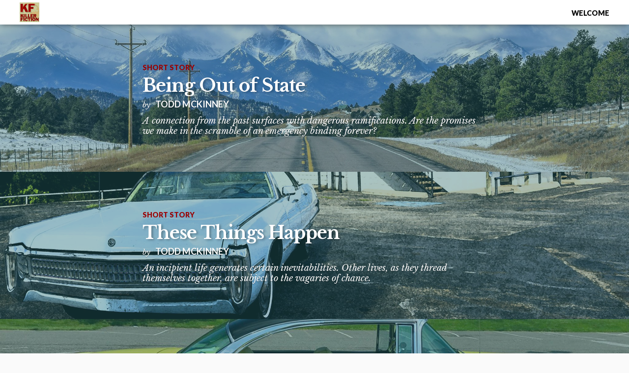

--- FILE ---
content_type: text/html; charset=UTF-8
request_url: http://killerfiction.com/
body_size: 5115
content:
<!DOCTYPE html>

<html itemscope="itemscope" itemtype="http://schema.org/WebPage" lang="en-US">

	<head>
	<meta http-equiv="Content-Type" content="text/html; charset=UTF-8" />
	<title itemprop="name"> Killerfiction</title>
	<meta name="viewport" content="width=device-width, initial-scale=1.0" />
	<link href='//fonts.googleapis.com/css?family=Libre+Baskerville:400,700,400italic' rel='stylesheet' type='text/css'>
<link href='//fonts.googleapis.com/css?family=Lato:300,400,700,900,400italic' rel='stylesheet' type='text/css'>	<link rel="pingback" href="http://killerfiction.com/xmlrpc.php" />
	<link rel="profile" href="http://gmpg.org/xfn/11" />
	<link rel='dns-prefetch' href='//s.w.org' />
<link rel="alternate" type="application/rss+xml" title="Killerfiction &raquo; Feed" href="https://killerfiction.com/feed/" />
<link rel="alternate" type="application/rss+xml" title="Killerfiction &raquo; Comments Feed" href="https://killerfiction.com/comments/feed/" />
		<script type="text/javascript">
			window._wpemojiSettings = {"baseUrl":"https:\/\/s.w.org\/images\/core\/emoji\/12.0.0-1\/72x72\/","ext":".png","svgUrl":"https:\/\/s.w.org\/images\/core\/emoji\/12.0.0-1\/svg\/","svgExt":".svg","source":{"concatemoji":"http:\/\/killerfiction.com\/wp-includes\/js\/wp-emoji-release.min.js?ver=5.3.20"}};
			!function(e,a,t){var n,r,o,i=a.createElement("canvas"),p=i.getContext&&i.getContext("2d");function s(e,t){var a=String.fromCharCode;p.clearRect(0,0,i.width,i.height),p.fillText(a.apply(this,e),0,0);e=i.toDataURL();return p.clearRect(0,0,i.width,i.height),p.fillText(a.apply(this,t),0,0),e===i.toDataURL()}function c(e){var t=a.createElement("script");t.src=e,t.defer=t.type="text/javascript",a.getElementsByTagName("head")[0].appendChild(t)}for(o=Array("flag","emoji"),t.supports={everything:!0,everythingExceptFlag:!0},r=0;r<o.length;r++)t.supports[o[r]]=function(e){if(!p||!p.fillText)return!1;switch(p.textBaseline="top",p.font="600 32px Arial",e){case"flag":return s([127987,65039,8205,9895,65039],[127987,65039,8203,9895,65039])?!1:!s([55356,56826,55356,56819],[55356,56826,8203,55356,56819])&&!s([55356,57332,56128,56423,56128,56418,56128,56421,56128,56430,56128,56423,56128,56447],[55356,57332,8203,56128,56423,8203,56128,56418,8203,56128,56421,8203,56128,56430,8203,56128,56423,8203,56128,56447]);case"emoji":return!s([55357,56424,55356,57342,8205,55358,56605,8205,55357,56424,55356,57340],[55357,56424,55356,57342,8203,55358,56605,8203,55357,56424,55356,57340])}return!1}(o[r]),t.supports.everything=t.supports.everything&&t.supports[o[r]],"flag"!==o[r]&&(t.supports.everythingExceptFlag=t.supports.everythingExceptFlag&&t.supports[o[r]]);t.supports.everythingExceptFlag=t.supports.everythingExceptFlag&&!t.supports.flag,t.DOMReady=!1,t.readyCallback=function(){t.DOMReady=!0},t.supports.everything||(n=function(){t.readyCallback()},a.addEventListener?(a.addEventListener("DOMContentLoaded",n,!1),e.addEventListener("load",n,!1)):(e.attachEvent("onload",n),a.attachEvent("onreadystatechange",function(){"complete"===a.readyState&&t.readyCallback()})),(n=t.source||{}).concatemoji?c(n.concatemoji):n.wpemoji&&n.twemoji&&(c(n.twemoji),c(n.wpemoji)))}(window,document,window._wpemojiSettings);
		</script>
		<style type="text/css">
img.wp-smiley,
img.emoji {
	display: inline !important;
	border: none !important;
	box-shadow: none !important;
	height: 1em !important;
	width: 1em !important;
	margin: 0 .07em !important;
	vertical-align: -0.1em !important;
	background: none !important;
	padding: 0 !important;
}
</style>
	<link rel='stylesheet' id='wp-block-library-css'  href='http://killerfiction.com/wp-includes/css/dist/block-library/style.min.css?ver=5.3.20' type='text/css' media='all' />
<link rel='stylesheet' id='ai-lightbox-style-css'  href='http://killerfiction.com/wp-content/plugins/aesop-story-engine/public/assets/css/lightbox.css?ver=1' type='text/css' media='all' />
<link rel='stylesheet' id='novella-style-css'  href='http://killerfiction.com/wp-content/themes/novella/assets/css/style.css?ver=1' type='text/css' media='all' />
<style id='novella-style-inline-css' type='text/css'>
.postid-107 ol.commentlist li.comment-author-admin .comment-body {border-left:5px solid #296b70} .postid-107 .novella-entry .novella-entry-mast .novella-entry-mast-img:after{background:#296b70;}.postid-107 .novella-post-adjacent:after {background:#296b70;}.postid-107 .aesop-document-component a span:before {color:#296b70}.postid-107 .aesop-quote-component.aesop-quote-type-pull.aesop-component-align-left {border-left:5px solid #296b70} .postid-107 .aesop-quote-component.aesop-quote-type-pull.aesop-component-align-right {border-right:5px solid #296b70} .postid-107 .lead.dropcap:first-letter {color:#296b70}.postid-107 .aesop-quote-type-block {background-color:#296b70!important}.postid-107 .novella-rcp-restricted .btn {background:#296b70}.postid-107 .aesop-content-component .aesop-content-img .aesop-content-comp-inner {background:#296b70}.postid-107 .aesop-sequence-img-wrap .aesop-sequence-caption:before {background:#296b70}.postid-107 .aesop-stacked-gallery-wrap .aesop-stacked-img .aesop-stacked-caption {background:#296b70}.postid-107 .aesop-grid-gallery .aesop-grid-gallery-caption {background:#296b70}.postid-107 .aesop-gallery-pop .aesop-gallery-pop-meta {background:#296b70}.postid-107 .aesop-video-component .aesop-video-component-caption {border-top:5px solid #296b70}.postid-107 .aesop-image-component .aesop-image-component-caption {border-top:5px solid #296b70}.postid-107 progress::-webkit-progress-value {background-color:#296b70;}.postid-107 progress::-moz-progress-bar {background-color:#296b70;}
</style>
<link rel='stylesheet' id='dashicons-css'  href='http://killerfiction.com/wp-includes/css/dashicons.min.css?ver=5.3.20' type='text/css' media='all' />
<script type='text/javascript' src='http://killerfiction.com/wp-includes/js/jquery/jquery.js?ver=1.12.4-wp'></script>
<script type='text/javascript' src='http://killerfiction.com/wp-includes/js/jquery/jquery-migrate.min.js?ver=1.4.1'></script>
<link rel='https://api.w.org/' href='https://killerfiction.com/wp-json/' />
<link rel="EditURI" type="application/rsd+xml" title="RSD" href="https://killerfiction.com/xmlrpc.php?rsd" />
<link rel="wlwmanifest" type="application/wlwmanifest+xml" href="http://killerfiction.com/wp-includes/wlwmanifest.xml" /> 
<meta name="generator" content="WordPress 5.3.20" />
	      	<!--Customizer CSS-->
	      	<style type="text/css">

	           	.novella-entry .novella-entry-mast .novella-entry-mast-img:after,
	           							.novella-post-adjacent:after,
	           							.aesop-content-component .aesop-content-img .aesop-content-comp-inner,
	           							.aesop-sequence-img-wrap .aesop-sequence-caption:before,
	           							.aesop-stacked-gallery-wrap .aesop-stacked-img .aesop-stacked-caption,
	           							.aesop-grid-gallery .aesop-grid-gallery-caption,
	           							.aesop-photoset-gallery-wrap .aesop-photoset-caption .aesop-photoset-caption-caption,
	           							.aesop-gallery-pop .aesop-gallery-pop-meta,
	           							.aesop-photoset-gallery-wrap .aesop-photoset-caption .aesop-photoset-caption-title { background:#296b70; }
	           	.aesop-event-meta.current:before{border-right-color:#9a0002};

	           	.aesop-quote-type-block {
	           		background-color: #296b70 !important;
	           	}

	           	.aesop-video-component .aesop-video-component-caption,
	           	.aesop-image-component .aesop-image-component-caption {
	           		border-top:5px solid #296b70;
	           	}

	            .lead.dropcap:first-letter { color:#296b70; }
	           	progress::-webkit-progress-value { background-color:#296b70; }	           	progress::-moz-progress-bar { background-color:#296b70; }
	           	a,.novella-collection-item .novella-entry-category { color:#9a0002; }	            .novella-load-more-posts a, { background:#9a0002; }
	      </style>
	      <!--/Customizer CSS-->
	      <style id="sccss">.lead.dropcap:first-letter {
  color: red !important;
}
</style>
	</head>

		
	<body class="home blog browser-chrome os-mac aesop-core aesop-on-novella novella">

				
		<div id="novella-header-empty"></div>
		<header id="#novella-header" class="novella-header" role="banner" itemscope itemtype="http://schema.org/WPHeader">

												
			<script type="text/javascript">
			jQuery(document).ready(function ($) {
				$("a:not(.novella-chapter-toggle, .scroll-nav__link, .nav a, .panel a)").click(function() {
					var target = $(this).attr("href");
					if (!$(target).offset()) return true;
					$(window).scrollTop($(target).offset().top -95); 
					return false; 
				});
			});
            </script>			
			<script type="text/javascript">
			jQuery(document).ready(function ($) {
				if ($('.novella-site-title').length ) {
					if (($("#novella-nav-wrap").offset().top- $('.novella-site-title').offset().top > 20) ||
						 ($('.novella-site-title').height() >50 ) )  {
						$('.novella-header').css("height","80px");
					}
				}
				var headerHeight = $(".novella-header").outerHeight();
				$( ".menu-item" ).mouseenter(function() {
					if ($(this).parents(".viewable").length == 0) {
						var submenu = $( this ).find( ".sub-menu" );
						if (submenu.length !=0) {
							// if submenu exists
							submenu.show();
							var newHeight =   headerHeight+submenu.outerHeight();
							if (newHeight > $(".novella-header").outerHeight()) {
								$(".novella-header").animate({height: newHeight},100);
							}
						}
					}
				})
				$( ".novella-header" ).mouseleave(function() {
				   if ($(this).parents(".viewable").length == 0) {
						var submenu = $( this ).find( ".sub-menu" ).hide();
						$(".novella-header").animate({height: headerHeight},100);
					}
				})
			});
            </script>		
            			<div class="novella-header-inner novella-content">
						    

				
					<a itemprop="url" href="https://killerfiction.com" title="Killerfiction"><img class="novella-site-logo" src="https://killerfiction.com/wp-content/uploads/2019/10/logo_kf_300_2.jpg" alt="Killerfiction"></a>

								
				<div style="float:right;">
				<div id="novella-nav-wrap" class="novella-nav-wrap" style="float:left;">
						<h6>Menu</h6>
						<nav id="menu-main-nav" class="menu"><ul>
<li class="page_item page-item-2"><a href="https://killerfiction.com/sample-page/">Welcome</a></li>
</ul></nav>

						<i class="novella-close novella-nav-close dashicons dashicons-plus-alt"></i>
				</div>
				
								</div>
				<ul class="novella-story-nav" style="right:40px;clear:none;" >

					
										    <li><a href="#novella-nav-modal" class="novella-nav-toggle" style="display:none;"><i class="novellacon novellacon-bars"></i><span class="novella-menu-label">Menu</span></a></li>
									</ul>

			</div>

			
			<progress value="0" id="storyProgress"><div class="story-progress-container"><span class="story-progress-bar"></span></div></progress>
			

						
		</header>

				
		
		
        <main class="novella-story-collection">
        	
		<style>
		.novella-collection-item {
		    display:hidden;
		}
		</style>
	    <script>
		jQuery(document).ready(function(){
			if (typeof ScrollReveal === 'function') {
				if (!window.sr) {
				   window.sr = ScrollReveal();
				}
				jQuery('.novella-collection-item').each(function(i, obj) {
					if (i >5) i =5;
					window.sr.reveal(obj, {origin:'bottom', distance: '0px', duration: 1000, delay :100*i});
				});
			} else {
				
			}
				
		});
		</script>
		
		        
     
        <div class="novella-collection-grid clearfix">

            <article id="post-107" class="novella-collection-item has-thumbnail post-107 post type-post status-publish format-standard has-post-thumbnail hentry category-short-story" style="background:#ffffff;background-image:url(https://killerfiction.com/wp-content/uploads/2019/10/191018_boos_road-2069519-1-2048x641.jpg);background-size:cover;background-position:center center;">
    	<a class="novella-archive-entry-inner" href="https://killerfiction.com/2020/03/27/being-out-of-state/">
		<div>
		    				<span class="novella-entry-category">Short Story</span>
						
			<h2 class="novella-entry-title">Being Out of State</h2>				
			<span class="novella-entry-author"><span>by</span> Todd McKinney</span>
										<div class="novella-collection-item-excerpt">A connection from the past surfaces with dangerous ramifications. Are the promises we make in the scramble of an emergency binding forever?</div>
						
		</div>
	</a>
			<div class="novella-archive-entry-mask" style="background:#296b70;"></div>
	</article><article id="post-151" class="novella-collection-item has-thumbnail post-151 post type-post status-publish format-standard has-post-thumbnail hentry category-short-story" style="background:#ffffff;background-image:url(https://killerfiction.com/wp-content/uploads/2019/10/191023_limousine-1655649_2200-650-2048x650.jpg);background-size:cover;background-position:center center;">
    	<a class="novella-archive-entry-inner" href="https://killerfiction.com/2020/03/23/these-things-happen/">
		<div>
		    				<span class="novella-entry-category">Short Story</span>
						
			<h2 class="novella-entry-title">These Things Happen</h2>				
			<span class="novella-entry-author"><span>by</span> Todd McKinney</span>
										<div class="novella-collection-item-excerpt">An incipient life generates certain inevitabilities. Other lives, as they thread themselves together, are subject to the vagaries of chance.</div>
						
		</div>
	</a>
			<div class="novella-archive-entry-mask" style="background:#296b70;"></div>
	</article><article id="post-203" class="novella-collection-item has-thumbnail post-203 post type-post status-publish format-standard has-post-thumbnail hentry category-short-story" style="background:#ffffff;background-image:url(https://killerfiction.com/wp-content/uploads/2019/10/191028_lincoln_2200-650_02-2048x650.png);background-size:cover;background-position:center center;">
    	<a class="novella-archive-entry-inner" href="https://killerfiction.com/2019/10/28/the-lincoln/">
		<div>
		    				<span class="novella-entry-category">Short Story</span>
						
			<h2 class="novella-entry-title">The Lincoln</h2>				
			<span class="novella-entry-author"><span>by</span> Todd McKinney</span>
										<div class="novella-collection-item-excerpt">The distance between the American Dream and a family's nightmare can be measured in the worth of a final possession.</div>
						
		</div>
	</a>
			<div class="novella-archive-entry-mask" style="background:#296b70;"></div>
	</article><article id="post-168" class="novella-collection-item has-thumbnail post-168 post type-post status-publish format-standard has-post-thumbnail hentry category-short-story" style="background:#ffffff;background-image:url(https://killerfiction.com/wp-content/uploads/2019/10/191024_water-1018808_2200-650-2048x650.jpg);background-size:cover;background-position:center center;">
    	<a class="novella-archive-entry-inner" href="https://killerfiction.com/2019/10/24/the-difference/">
		<div>
		    				<span class="novella-entry-category">Short Story</span>
						
			<h2 class="novella-entry-title">There Was a Difference</h2>				
			<span class="novella-entry-author"><span>by</span> Todd McKinney</span>
										<div class="novella-collection-item-excerpt">Swimming in a pool of adult choices, a boy sees the world in a new way and turns a valve in response.</div>
						
		</div>
	</a>
			<div class="novella-archive-entry-mask" style="background:#296b70;"></div>
	</article><article id="post-65" class="novella-collection-item has-thumbnail post-65 post type-post status-publish format-standard has-post-thumbnail hentry category-short-story" style="background:#ffffff;background-image:url(https://killerfiction.com/wp-content/uploads/2019/10/191021_chicago-61213_2200-641-2048x1133.jpg);background-size:cover;background-position:center center;">
    	<a class="novella-archive-entry-inner" href="https://killerfiction.com/2019/10/21/the-observation-deck/">
		<div>
		    				<span class="novella-entry-category">Short Story</span>
						
			<h2 class="novella-entry-title">The Observation Deck</h2>				
			<span class="novella-entry-author"><span>by</span> Todd McKinney</span>
										<div class="novella-collection-item-excerpt">An ordered home, catalogued and coherent, frays on the road. Or does it?</div>
						
		</div>
	</a>
			<div class="novella-archive-entry-mask" style="background:#296b70;"></div>
	</article><style>#post-107{background-image: url(https://killerfiction.com/wp-content/uploads/2019/10/191018_boos_road-2069519-1-768x224.jpg);} #post-151{background-image: url(https://killerfiction.com/wp-content/uploads/2019/10/191023_limousine-1655649_2200-650-768x227.jpg);} #post-203{background-image: url(https://killerfiction.com/wp-content/uploads/2019/10/191028_lincoln_2200-650_02-768x227.png);} #post-168{background-image: url(https://killerfiction.com/wp-content/uploads/2019/10/191024_water-1018808_2200-650-768x227.jpg);} #post-65{background-image: url(https://killerfiction.com/wp-content/uploads/2019/10/191021_chicago-61213_2200-641-768x224.jpg);}  @media screen and (min-width:768px){#post-107{background-image: url(https://killerfiction.com/wp-content/uploads/2019/10/191018_boos_road-2069519-1-1200x300.jpg);} #post-151{background-image: url(https://killerfiction.com/wp-content/uploads/2019/10/191023_limousine-1655649_2200-650-1200x300.jpg);} #post-203{background-image: url(https://killerfiction.com/wp-content/uploads/2019/10/191028_lincoln_2200-650_02-1200x300.png);} #post-168{background-image: url(https://killerfiction.com/wp-content/uploads/2019/10/191024_water-1018808_2200-650-1200x300.jpg);} #post-65{background-image: url(https://killerfiction.com/wp-content/uploads/2019/10/191021_chicago-61213_2200-641-1200x300.jpg);}}   @media screen and (min-width:1200px){#post-107{background-image: url(https://killerfiction.com/wp-content/uploads/2019/10/191018_boos_road-2069519-1-2048x300.jpg);} #post-151{background-image: url(https://killerfiction.com/wp-content/uploads/2019/10/191023_limousine-1655649_2200-650-2048x300.jpg);} #post-203{background-image: url(https://killerfiction.com/wp-content/uploads/2019/10/191028_lincoln_2200-650_02-2048x300.png);} #post-168{background-image: url(https://killerfiction.com/wp-content/uploads/2019/10/191024_water-1018808_2200-650-2048x300.jpg);} #post-65{background-image: url(https://killerfiction.com/wp-content/uploads/2019/10/191021_chicago-61213_2200-641-2048x300.jpg);}}  </style>
        </div>
    </main>

    	
		<footer id="footer" itemscope itemtype="http://schema.org/WPFooter" class="novella-site-footer ">

			<div class="novella-site-footer-inner">

				<p class="novella-footer-text">2014-2018 Aesopinteractive | Built with WordPress/Aesop Story Engine.</p>
			</div>

			<div>
				<script type='text/javascript'>
/* <![CDATA[ */
var pbd_alp = {"startPage":"1","maxPages":"1","loadMore":"Load more stories","loading":"Loading stories...","nextLink":null,"revealAnim":"1"};
/* ]]> */
</script>
<script type='text/javascript' src='http://killerfiction.com/wp-content/themes/novella/assets/js/load-posts.min.js?ver=1.10.6'></script>
<script type='text/javascript' src='http://killerfiction.com/wp-content/plugins/aesop-story-engine/public/assets/js/ai-core.min.js?ver=2.3.2'></script>
<script type='text/javascript' src='http://killerfiction.com/wp-content/plugins/aesop-story-engine/public/assets/js/swipebox.min.js?ver=2.3.2'></script>
<script type='text/javascript' src='http://killerfiction.com/wp-content/themes/novella/assets/js/novella.min.js?ver=1.10.6'></script>
<script type='text/javascript' src='http://killerfiction.com/wp-includes/js/wp-embed.min.js?ver=5.3.20'></script>
			</div>

		</footer>

		
				
	</body>

		
</html>

--- FILE ---
content_type: text/css
request_url: http://killerfiction.com/wp-content/themes/novella/assets/css/style.css?ver=1
body_size: 24269
content:
.novella-page-gallery p,.novella-entry-content p,.novella-page-gallery h1,.novella-entry-content h1,.novella-page-gallery h2,.novella-entry-content h2,.novella-page-gallery h3,.novella-entry-content h3,.novella-page-gallery h4,.novella-entry-content h4,.novella-page-gallery h5,.novella-entry-content h5,.novella-page-gallery h6,.novella-entry-content h6,.novella-page-gallery ol,.novella-entry-content ol,.novella-page-gallery ul,.novella-entry-content ul,.novella-page-gallery table,.novella-entry-content table,.novella-page-gallery dl,.novella-entry-content dl{width:100%;max-width:700px;margin-left:auto;margin-right:auto}.aesop-content{width:100%;max-width:700px;margin-left:auto;margin-right:auto}.novella-content{width:100%;max-width:1200px;margin-left:auto;margin-right:auto}.novella-small-bold{color:#000;text-transform:uppercase;font-family:Lato,sans-serif;font-size:.8em;font-weight:900}.novella-small-italic{font-size:.8em;font-style:italic}.novella-overlay-menu-style li{display:block;float:none;width:100%;border-bottom:1px solid rgba(0,0,0,.15);margin:0}.novella-overlay-menu-style li:first-child{border-top:1px solid rgba(0,0,0,.15)}.novella-overlay-menu-style li a{padding:2rem 1.4rem;text-align:center;display:block;font-family:Lato,sans-serif;text-transform:uppercase;font-weight:900;color:#000}.novella-menu-style li{float:left;margin:0 18px}.novella-menu-style li:first-child{margin-left:0}.novella-menu-style li:last-child{margin-right:0}.novella-menu-style li a{color:#000;text-transform:uppercase;font-family:Lato,sans-serif;font-size:.8em;font-weight:900}.novella-menu-style li i{padding-right:13px}.novella-post-archive-meta .novella-entry-title,.novella-index-mast .novella-entry-title{color:#fff;margin:0;font-weight:900;font-size:1.65rem}.novella-post-archive-meta .novella-entry-title .entry-subtitle,.novella-index-mast .novella-entry-title .entry-subtitle{font-family:Lato,sans-serif}.novella-post-archive-meta .novella-entry-subtitle,.novella-index-mast .novella-entry-subtitle{color:#fff;font-family:Lato,sans-serif;margin:0;font-weight:900;font-size:1rem}.novella-post-archive-meta .novella-entry-date,.novella-index-mast .novella-entry-date,.novella-post-archive-meta .novella-entry-reading-time,.novella-index-mast .novella-entry-reading-time,.novella-post-archive-meta .novella-collection-item-excerpt,.novella-index-mast .novella-collection-item-excerpt,.novella-post-archive-meta .novella-entry-author,.novella-index-mast .novella-entry-author{color:#fff;display:block;font-family:Lato,sans-serif;text-transform:uppercase;font-weight:700;text-shadow:0 1px 1px rgba(0,0,0,.4)}.novella-post-archive-meta .novella-entry-date span,.novella-index-mast .novella-entry-date span,.novella-post-archive-meta .novella-entry-reading-time span,.novella-index-mast .novella-entry-reading-time span,.novella-post-archive-meta .novella-collection-item-excerpt span,.novella-index-mast .novella-collection-item-excerpt span,.novella-post-archive-meta .novella-entry-author span,.novella-index-mast .novella-entry-author span{font-family:'Libre Baskerville',serif;font-style:italic;font-weight:400;text-transform:none;padding-right:.4rem;font-size:.85em}.novella-post-archive-meta .novella-collection-item-excerpt,.novella-index-mast .novella-collection-item-excerpt{padding-top:8px;font-family:'Libre Baskerville',serif;text-transform:none;font-style:italic;line-height:1.2;font-weight:400}.novella-post-archive-meta .novella-entry-category,.novella-index-mast .novella-entry-category{text-shadow:none;color:#000;text-transform:uppercase;font-family:Lato,sans-serif;font-size:.8em;font-weight:900;color:#8fb0bf}.novella-mobile-menu .novella-nav-wrap{float:none;position:absolute;right:0;-webkit-transform:translate(0,50px);-ms-transform:translate(0,50px);transform:translate(0,50px)}.novella-mobile-menu .novella-nav-wrap.overlay{left:0;top:0;right:0;bottom:0;background:#fafafa;z-index:1024;position:fixed;opacity:.9;filter:alpha(opacity=90);-webkit-transform:translate(0,0);-ms-transform:translate(0,0);transform:translate(0,0)}.novella-mobile-menu .novella-nav-wrap.overlay li{display:block;float:none;width:100%;border-bottom:1px solid rgba(0,0,0,.15);margin:0}.novella-mobile-menu .novella-nav-wrap.overlay li:first-child{border-top:1px solid rgba(0,0,0,.15)}.novella-mobile-menu .novella-nav-wrap.overlay li a{padding:2rem 1.4rem;text-align:center;display:block;font-family:Lato,sans-serif;text-transform:uppercase;font-weight:900;color:#000}@media (max-width:768px){.novella-single-mobile-mast .novella-entry-title{font-size:1.6em;margin-bottom:.6rem}.novella-single-mobile-mast .novella-full-screen-mast .novella-entry-title{font-size:3.35em}}/*! normalize.css v2.1.3 | MIT License | git.io/normalize */article,aside,details,figcaption,figure,footer,header,hgroup,main,nav,section,summary{display:block}audio,canvas,video{display:inline-block}audio:not([controls]){display:none;height:0}[hidden],template{display:none}html{font-family:sans-serif;-ms-text-size-adjust:100%;-webkit-text-size-adjust:100%}body{margin:0}a{background:0 0}a:focus{outline:thin dotted}a:active,a:hover{outline:0}h1{font-size:2em;margin:.67em 0}abbr[title]{border-bottom:1px dotted}b,strong{font-weight:700}dfn{font-style:italic}hr{-moz-box-sizing:content-box;box-sizing:content-box;height:0}mark{background:#ff0;color:#000}code,kbd,pre,samp{font-family:monospace,serif;font-size:1em}pre{white-space:pre-wrap}q{quotes:"\201C" "\201D" "\2018" "\2019"}small{font-size:80%}sub,sup{font-size:75%;line-height:0;position:relative;vertical-align:baseline}sup{top:-.5em}sub{bottom:-.25em}img{border:0}svg:not(:root){overflow:hidden}figure{margin:0}fieldset{border:1px solid silver;margin:0 2px;padding:.35em .625em .75em}legend{border:0;padding:0}button,input,select,textarea{font-family:inherit;font-size:100%;margin:0}button,input{line-height:normal}button,select{text-transform:none}button,html input[type=button],input[type=reset],input[type=submit]{-webkit-appearance:button;cursor:pointer}button[disabled],html input[disabled]{cursor:default}input[type=checkbox],input[type=radio]{box-sizing:border-box;padding:0}input[type=search]{-webkit-appearance:textfield;-moz-box-sizing:content-box;-webkit-box-sizing:content-box;box-sizing:content-box}input[type=search]::-webkit-search-cancel-button,input[type=search]::-webkit-search-decoration{-webkit-appearance:none}button::-moz-focus-inner,input::-moz-focus-inner{border:0;padding:0}textarea{overflow:auto;vertical-align:top}table{border-collapse:collapse;border-spacing:0}@media print{*{text-shadow:none!important;color:#000!important;background:transparent!important;box-shadow:none!important}a,a:visited{text-decoration:underline}a[href]:after{content:" (" attr(href) ")"}abbr[title]:after{content:" (" attr(title) ")"}a[href^="javascript:"]:after,a[href^="#"]:after{content:""}pre,blockquote{border:1px solid #999;page-break-inside:avoid}thead{display:table-header-group}tr,img{page-break-inside:avoid}img{max-width:100%!important}@page{margin:2cm .5cm}p,h2,h3{orphans:3;widows:3}h2,h3{page-break-after:avoid}select{background:#fff!important}.navbar{display:none}.table td,.table th{background-color:#fff!important}.btn>.caret,.dropup>.btn>.caret{border-top-color:#000!important}.label{border:1px solid #000}.table{border-collapse:collapse!important}.table-bordered th,.table-bordered td{border:1px solid #ddd!important}}*,:before,:after{-webkit-box-sizing:border-box;-moz-box-sizing:border-box;box-sizing:border-box}html{font-size:1.125em;-webkit-tap-highlight-color:rgba(0,0,0,0)}body{font-family:'Libre Baskerville',serif;line-height:1.8;color:#3e3e3e;background-color:#fafafa;font-weight:400;-webkit-font-smoothing:antialiased;-moz-osx-font-smoothing:grayscale;padding-top:50px}input,button,select,textarea{font-family:inherit;font-size:inherit;line-height:inherit}a{color:#8fb0bf;text-decoration:none;word-wrap:break-word;-webkit-hyphens:auto;-moz-hyphens:auto;-ms-hyphens:auto;-o-hyphens:auto;hyphens:auto}a:hover,a:focus{color:#5e8ea3;text-decoration:underline}a:focus{outline:thin dotted;outline:5px auto -webkit-focus-ring-color;outline-offset:-2px}img{vertical-align:middle;display:block;max-width:100%;height:auto}.img-responsive{display:block;max-width:100%;height:auto}.img-rounded{border-radius:6px}.img-thumbnail{padding:4px;line-height:1.8;background-color:#fafafa;border:1px solid #ddd;border-radius:4px;-webkit-transition:all .2s ease-in-out;-moz-transition:all .2s ease-in-out;transition:all .2s ease-in-out;display:inline-block;max-width:100%;height:auto}.img-circle{border-radius:50%}hr{margin-top:2em;margin-bottom:2em;border:0;border-top:1px solid #eee}.sr-only{position:absolute;width:1px;height:1px;margin:-1px;padding:0;overflow:hidden;clip:rect(0,0,0,0);border:0}.browser-gecko .lead.dropcap:first-letter{padding-top:.8rem}h1,h2,h3,h4,h5,h6,.h1,.h2,.h3,.h4,.h5,.h6{font-family:'Libre Baskerville',serif;font-weight:500;letter-spacing:-1px;color:#000}h1 small,h2 small,h3 small,h4 small,h5 small,h6 small,.h1 small,.h2 small,.h3 small,.h4 small,.h5 small,.h6 small,h1 .small,h2 .small,h3 .small,h4 .small,h5 .small,h6 .small,.h1 .small,.h2 .small,.h3 .small,.h4 .small,.h5 .small,.h6 .small{font-weight:400;line-height:1;color:#999}h1 small,h2 small,h3 small,h1 .small,h2 .small,h3 .small{font-size:65%}h4 small,h5 small,h6 small,h4 .small,h5 .small,h6 .small{font-size:.707em}h1,.h1{font-size:3.998em;line-height:1.2;margin:0 0 .5em}h2,.h2{font-size:2.827em;line-height:1.2;margin:1.414em 0 .5em}h3,.h3{font-size:1.999em;line-height:1.2;margin:1.414em 0 .5em}h4,.h4{font-size:1.414em;line-height:1.2;margin:1.414em 0 .5em}h5,.h5{font-size:1.125em}h6,.h6{font-size:.707em}p{margin:0 0 1.8em}.lead{font-size:1.3em;font-weight:200;line-height:1.6}.lead.dropcap:first-letter{float:left;font-size:3.4rem;line-height:2rem;padding-top:1.2rem;padding-right:1rem;font-weight:700;color:#8fb0bf}small,.small{font-size:85%}cite{font-style:normal}.text-muted{color:#999}.text-primary{color:#8fb0bf}.text-primary:hover{color:#6f99ac}.text-warning{color:#8a6d3b}.text-warning:hover{color:#66512c}.text-danger{color:#a94442}.text-danger:hover{color:#843534}.text-success{color:#3c763d}.text-success:hover{color:#2b542c}.text-info{color:#31708f}.text-info:hover{color:#245269}.text-left{text-align:left}.text-right{text-align:right}.text-center{text-align:center}.page-header{padding-bottom:0;margin:4em 0 2em;border-bottom:1px solid #eee}ul,ol{margin-top:0;margin-bottom:1em}ul ul,ol ul,ul ol,ol ol{margin-bottom:0}@media (max-width:768px){ul,ol{max-width:590px}}.list-unstyled{padding-left:0;list-style:none}.list-inline{padding-left:0;list-style:none}.list-inline>li{display:inline-block;padding-left:5px;padding-right:5px}.list-inline>li:first-child{padding-left:0}dl{margin-top:0;margin-bottom:2em;font-family:Lato,sans-serif}dt,dd{line-height:1.8}dt{font-weight:700}dd{margin-left:0}@media (min-width:768px){.dl-horizontal dt{float:left;width:160px;clear:left;text-align:right;overflow:hidden;text-overflow:ellipsis;white-space:nowrap}.dl-horizontal dd{margin-left:180px}.dl-horizontal dd:before,.dl-horizontal dd:after{content:" ";display:table}.dl-horizontal dd:after{clear:both}.dl-horizontal dd:before,.dl-horizontal dd:after{content:" ";display:table}.dl-horizontal dd:after{clear:both}}abbr[title],abbr[data-original-title]{cursor:help;border-bottom:1px dotted #999}.initialism{font-size:90%;text-transform:uppercase}blockquote{padding:1em 2em;margin:0 0 2em;border-left:5px solid #8fb0bf}blockquote p{font-size:1.35em;line-height:1.25em;font-style:italic}blockquote p:last-child{margin-bottom:0}blockquote small,blockquote .small{display:block;line-height:1.8;color:#999}blockquote small:before,blockquote .small:before{content:'\2014 \00A0'}blockquote.pull-right{padding-right:15px;padding-left:0;border-right:5px solid #8fb0bf;border-left:0}blockquote.pull-right p,blockquote.pull-right small,blockquote.pull-right .small{text-align:right}blockquote.pull-right small:before,blockquote.pull-right .small:before{content:''}blockquote.pull-right small:after,blockquote.pull-right .small:after{content:'\00A0 \2014'}blockquote cite{font-family:Lato,sans-serif;font-weight:700}blockquote:before,blockquote:after{content:""}address{margin-bottom:2em;font-style:normal;font-family:Lato,sans-serif;font-size:1em;line-height:1.2;width:100%;max-width:700px;margin-left:auto;margin-right:auto}code,pre{font-family:Menlo,Monaco,Consolas,"Courier New",monospace;width:100%;max-width:700px;margin-left:auto;margin-right:auto;font-size:1em;line-height:1.2}.container{margin-right:auto;margin-left:auto;padding-left:15px;padding-right:15px}.container:before,.container:after{content:" ";display:table}.container:after{clear:both}.container:before,.container:after{content:" ";display:table}.container:after{clear:both}@media (min-width:768px){.container{width:750px}}@media (min-width:992px){.container{width:970px}}@media (min-width:1200px){.container{width:1170px}}.row{margin-left:-15px;margin-right:-15px}.row:before,.row:after{content:" ";display:table}.row:after{clear:both}.row:before,.row:after{content:" ";display:table}.row:after{clear:both}.col-xs-1,.col-sm-1,.col-md-1,.col-lg-1,.col-xs-2,.col-sm-2,.col-md-2,.col-lg-2,.col-xs-3,.col-sm-3,.col-md-3,.col-lg-3,.col-xs-4,.col-sm-4,.col-md-4,.col-lg-4,.col-xs-5,.col-sm-5,.col-md-5,.col-lg-5,.col-xs-6,.col-sm-6,.col-md-6,.col-lg-6,.col-xs-7,.col-sm-7,.col-md-7,.col-lg-7,.col-xs-8,.col-sm-8,.col-md-8,.col-lg-8,.col-xs-9,.col-sm-9,.col-md-9,.col-lg-9,.col-xs-10,.col-sm-10,.col-md-10,.col-lg-10,.col-xs-11,.col-sm-11,.col-md-11,.col-lg-11,.col-xs-12,.col-sm-12,.col-md-12,.col-lg-12{position:relative;min-height:1px;padding-left:15px;padding-right:15px}.col-xs-1,.col-xs-2,.col-xs-3,.col-xs-4,.col-xs-5,.col-xs-6,.col-xs-7,.col-xs-8,.col-xs-9,.col-xs-10,.col-xs-11,.col-xs-12{float:left}.col-xs-12{width:100%}.col-xs-11{width:91.66666667%}.col-xs-10{width:83.33333333%}.col-xs-9{width:75%}.col-xs-8{width:66.66666667%}.col-xs-7{width:58.33333333%}.col-xs-6{width:50%}.col-xs-5{width:41.66666667%}.col-xs-4{width:33.33333333%}.col-xs-3{width:25%}.col-xs-2{width:16.66666667%}.col-xs-1{width:8.33333333%}.col-xs-pull-12{right:100%}.col-xs-pull-11{right:91.66666667%}.col-xs-pull-10{right:83.33333333%}.col-xs-pull-9{right:75%}.col-xs-pull-8{right:66.66666667%}.col-xs-pull-7{right:58.33333333%}.col-xs-pull-6{right:50%}.col-xs-pull-5{right:41.66666667%}.col-xs-pull-4{right:33.33333333%}.col-xs-pull-3{right:25%}.col-xs-pull-2{right:16.66666667%}.col-xs-pull-1{right:8.33333333%}.col-xs-pull-0{right:0}.col-xs-push-12{left:100%}.col-xs-push-11{left:91.66666667%}.col-xs-push-10{left:83.33333333%}.col-xs-push-9{left:75%}.col-xs-push-8{left:66.66666667%}.col-xs-push-7{left:58.33333333%}.col-xs-push-6{left:50%}.col-xs-push-5{left:41.66666667%}.col-xs-push-4{left:33.33333333%}.col-xs-push-3{left:25%}.col-xs-push-2{left:16.66666667%}.col-xs-push-1{left:8.33333333%}.col-xs-push-0{left:0}.col-xs-offset-12{margin-left:100%}.col-xs-offset-11{margin-left:91.66666667%}.col-xs-offset-10{margin-left:83.33333333%}.col-xs-offset-9{margin-left:75%}.col-xs-offset-8{margin-left:66.66666667%}.col-xs-offset-7{margin-left:58.33333333%}.col-xs-offset-6{margin-left:50%}.col-xs-offset-5{margin-left:41.66666667%}.col-xs-offset-4{margin-left:33.33333333%}.col-xs-offset-3{margin-left:25%}.col-xs-offset-2{margin-left:16.66666667%}.col-xs-offset-1{margin-left:8.33333333%}.col-xs-offset-0{margin-left:0}@media (min-width:768px){.col-sm-1,.col-sm-2,.col-sm-3,.col-sm-4,.col-sm-5,.col-sm-6,.col-sm-7,.col-sm-8,.col-sm-9,.col-sm-10,.col-sm-11,.col-sm-12{float:left}.col-sm-12{width:100%}.col-sm-11{width:91.66666667%}.col-sm-10{width:83.33333333%}.col-sm-9{width:75%}.col-sm-8{width:66.66666667%}.col-sm-7{width:58.33333333%}.col-sm-6{width:50%}.col-sm-5{width:41.66666667%}.col-sm-4{width:33.33333333%}.col-sm-3{width:25%}.col-sm-2{width:16.66666667%}.col-sm-1{width:8.33333333%}.col-sm-pull-12{right:100%}.col-sm-pull-11{right:91.66666667%}.col-sm-pull-10{right:83.33333333%}.col-sm-pull-9{right:75%}.col-sm-pull-8{right:66.66666667%}.col-sm-pull-7{right:58.33333333%}.col-sm-pull-6{right:50%}.col-sm-pull-5{right:41.66666667%}.col-sm-pull-4{right:33.33333333%}.col-sm-pull-3{right:25%}.col-sm-pull-2{right:16.66666667%}.col-sm-pull-1{right:8.33333333%}.col-sm-pull-0{right:0}.col-sm-push-12{left:100%}.col-sm-push-11{left:91.66666667%}.col-sm-push-10{left:83.33333333%}.col-sm-push-9{left:75%}.col-sm-push-8{left:66.66666667%}.col-sm-push-7{left:58.33333333%}.col-sm-push-6{left:50%}.col-sm-push-5{left:41.66666667%}.col-sm-push-4{left:33.33333333%}.col-sm-push-3{left:25%}.col-sm-push-2{left:16.66666667%}.col-sm-push-1{left:8.33333333%}.col-sm-push-0{left:0}.col-sm-offset-12{margin-left:100%}.col-sm-offset-11{margin-left:91.66666667%}.col-sm-offset-10{margin-left:83.33333333%}.col-sm-offset-9{margin-left:75%}.col-sm-offset-8{margin-left:66.66666667%}.col-sm-offset-7{margin-left:58.33333333%}.col-sm-offset-6{margin-left:50%}.col-sm-offset-5{margin-left:41.66666667%}.col-sm-offset-4{margin-left:33.33333333%}.col-sm-offset-3{margin-left:25%}.col-sm-offset-2{margin-left:16.66666667%}.col-sm-offset-1{margin-left:8.33333333%}.col-sm-offset-0{margin-left:0}}@media (min-width:992px){.col-md-1,.col-md-2,.col-md-3,.col-md-4,.col-md-5,.col-md-6,.col-md-7,.col-md-8,.col-md-9,.col-md-10,.col-md-11,.col-md-12{float:left}.col-md-12{width:100%}.col-md-11{width:91.66666667%}.col-md-10{width:83.33333333%}.col-md-9{width:75%}.col-md-8{width:66.66666667%}.col-md-7{width:58.33333333%}.col-md-6{width:50%}.col-md-5{width:41.66666667%}.col-md-4{width:33.33333333%}.col-md-3{width:25%}.col-md-2{width:16.66666667%}.col-md-1{width:8.33333333%}.col-md-pull-12{right:100%}.col-md-pull-11{right:91.66666667%}.col-md-pull-10{right:83.33333333%}.col-md-pull-9{right:75%}.col-md-pull-8{right:66.66666667%}.col-md-pull-7{right:58.33333333%}.col-md-pull-6{right:50%}.col-md-pull-5{right:41.66666667%}.col-md-pull-4{right:33.33333333%}.col-md-pull-3{right:25%}.col-md-pull-2{right:16.66666667%}.col-md-pull-1{right:8.33333333%}.col-md-pull-0{right:0}.col-md-push-12{left:100%}.col-md-push-11{left:91.66666667%}.col-md-push-10{left:83.33333333%}.col-md-push-9{left:75%}.col-md-push-8{left:66.66666667%}.col-md-push-7{left:58.33333333%}.col-md-push-6{left:50%}.col-md-push-5{left:41.66666667%}.col-md-push-4{left:33.33333333%}.col-md-push-3{left:25%}.col-md-push-2{left:16.66666667%}.col-md-push-1{left:8.33333333%}.col-md-push-0{left:0}.col-md-offset-12{margin-left:100%}.col-md-offset-11{margin-left:91.66666667%}.col-md-offset-10{margin-left:83.33333333%}.col-md-offset-9{margin-left:75%}.col-md-offset-8{margin-left:66.66666667%}.col-md-offset-7{margin-left:58.33333333%}.col-md-offset-6{margin-left:50%}.col-md-offset-5{margin-left:41.66666667%}.col-md-offset-4{margin-left:33.33333333%}.col-md-offset-3{margin-left:25%}.col-md-offset-2{margin-left:16.66666667%}.col-md-offset-1{margin-left:8.33333333%}.col-md-offset-0{margin-left:0}}@media (min-width:1200px){.col-lg-1,.col-lg-2,.col-lg-3,.col-lg-4,.col-lg-5,.col-lg-6,.col-lg-7,.col-lg-8,.col-lg-9,.col-lg-10,.col-lg-11,.col-lg-12{float:left}.col-lg-12{width:100%}.col-lg-11{width:91.66666667%}.col-lg-10{width:83.33333333%}.col-lg-9{width:75%}.col-lg-8{width:66.66666667%}.col-lg-7{width:58.33333333%}.col-lg-6{width:50%}.col-lg-5{width:41.66666667%}.col-lg-4{width:33.33333333%}.col-lg-3{width:25%}.col-lg-2{width:16.66666667%}.col-lg-1{width:8.33333333%}.col-lg-pull-12{right:100%}.col-lg-pull-11{right:91.66666667%}.col-lg-pull-10{right:83.33333333%}.col-lg-pull-9{right:75%}.col-lg-pull-8{right:66.66666667%}.col-lg-pull-7{right:58.33333333%}.col-lg-pull-6{right:50%}.col-lg-pull-5{right:41.66666667%}.col-lg-pull-4{right:33.33333333%}.col-lg-pull-3{right:25%}.col-lg-pull-2{right:16.66666667%}.col-lg-pull-1{right:8.33333333%}.col-lg-pull-0{right:0}.col-lg-push-12{left:100%}.col-lg-push-11{left:91.66666667%}.col-lg-push-10{left:83.33333333%}.col-lg-push-9{left:75%}.col-lg-push-8{left:66.66666667%}.col-lg-push-7{left:58.33333333%}.col-lg-push-6{left:50%}.col-lg-push-5{left:41.66666667%}.col-lg-push-4{left:33.33333333%}.col-lg-push-3{left:25%}.col-lg-push-2{left:16.66666667%}.col-lg-push-1{left:8.33333333%}.col-lg-push-0{left:0}.col-lg-offset-12{margin-left:100%}.col-lg-offset-11{margin-left:91.66666667%}.col-lg-offset-10{margin-left:83.33333333%}.col-lg-offset-9{margin-left:75%}.col-lg-offset-8{margin-left:66.66666667%}.col-lg-offset-7{margin-left:58.33333333%}.col-lg-offset-6{margin-left:50%}.col-lg-offset-5{margin-left:41.66666667%}.col-lg-offset-4{margin-left:33.33333333%}.col-lg-offset-3{margin-left:25%}.col-lg-offset-2{margin-left:16.66666667%}.col-lg-offset-1{margin-left:8.33333333%}.col-lg-offset-0{margin-left:0}}table{max-width:100%;background-color:transparent;font-family:Lato,sans-serif;font-size:1em}th{text-align:left}.table{width:100%;margin-bottom:2em}.table>thead>tr>th,.table>tbody>tr>th,.table>tfoot>tr>th,.table>thead>tr>td,.table>tbody>tr>td,.table>tfoot>tr>td{padding:8px;line-height:1.8;vertical-align:top;border-top:1px solid #ddd}.table>thead>tr>th{vertical-align:bottom;border-bottom:2px solid #ddd}.table>caption+thead>tr:first-child>th,.table>colgroup+thead>tr:first-child>th,.table>thead:first-child>tr:first-child>th,.table>caption+thead>tr:first-child>td,.table>colgroup+thead>tr:first-child>td,.table>thead:first-child>tr:first-child>td{border-top:0}.table>tbody+tbody{border-top:2px solid #ddd}.table .table{background-color:#fafafa}.table-condensed>thead>tr>th,.table-condensed>tbody>tr>th,.table-condensed>tfoot>tr>th,.table-condensed>thead>tr>td,.table-condensed>tbody>tr>td,.table-condensed>tfoot>tr>td{padding:5px}.table-bordered{border:1px solid #ddd}.table-bordered>thead>tr>th,.table-bordered>tbody>tr>th,.table-bordered>tfoot>tr>th,.table-bordered>thead>tr>td,.table-bordered>tbody>tr>td,.table-bordered>tfoot>tr>td{border:1px solid #ddd}.table-bordered>thead>tr>th,.table-bordered>thead>tr>td{border-bottom-width:2px}.table-striped>tbody>tr:nth-child(odd)>td,.table-striped>tbody>tr:nth-child(odd)>th{background-color:#f9f9f9}.table-hover>tbody>tr:hover>td,.table-hover>tbody>tr:hover>th{background-color:#f5f5f5}table col[class*=col-]{position:static;float:none;display:table-column}table td[class*=col-],table th[class*=col-]{float:none;display:table-cell}.table>thead>tr>.active,.table>tbody>tr>.active,.table>tfoot>tr>.active,.table>thead>.active>td,.table>tbody>.active>td,.table>tfoot>.active>td,.table>thead>.active>th,.table>tbody>.active>th,.table>tfoot>.active>th{background-color:#f5f5f5}.table-hover>tbody>tr>.active:hover,.table-hover>tbody>.active:hover>td,.table-hover>tbody>.active:hover>th{background-color:#e8e8e8}.table>thead>tr>.success,.table>tbody>tr>.success,.table>tfoot>tr>.success,.table>thead>.success>td,.table>tbody>.success>td,.table>tfoot>.success>td,.table>thead>.success>th,.table>tbody>.success>th,.table>tfoot>.success>th{background-color:#dff0d8}.table-hover>tbody>tr>.success:hover,.table-hover>tbody>.success:hover>td,.table-hover>tbody>.success:hover>th{background-color:#d0e9c6}.table>thead>tr>.danger,.table>tbody>tr>.danger,.table>tfoot>tr>.danger,.table>thead>.danger>td,.table>tbody>.danger>td,.table>tfoot>.danger>td,.table>thead>.danger>th,.table>tbody>.danger>th,.table>tfoot>.danger>th{background-color:#f2dede}.table-hover>tbody>tr>.danger:hover,.table-hover>tbody>.danger:hover>td,.table-hover>tbody>.danger:hover>th{background-color:#ebcccc}.table>thead>tr>.warning,.table>tbody>tr>.warning,.table>tfoot>tr>.warning,.table>thead>.warning>td,.table>tbody>.warning>td,.table>tfoot>.warning>td,.table>thead>.warning>th,.table>tbody>.warning>th,.table>tfoot>.warning>th{background-color:#fcf8e3}.table-hover>tbody>tr>.warning:hover,.table-hover>tbody>.warning:hover>td,.table-hover>tbody>.warning:hover>th{background-color:#faf2cc}@media (max-width:767px){.table-responsive{width:100%;margin-bottom:1.5em;overflow-y:hidden;overflow-x:scroll;-ms-overflow-style:-ms-autohiding-scrollbar;border:1px solid #ddd;-webkit-overflow-scrolling:touch}.table-responsive>.table{margin-bottom:0}.table-responsive>.table>thead>tr>th,.table-responsive>.table>tbody>tr>th,.table-responsive>.table>tfoot>tr>th,.table-responsive>.table>thead>tr>td,.table-responsive>.table>tbody>tr>td,.table-responsive>.table>tfoot>tr>td{white-space:nowrap}.table-responsive>.table-bordered{border:0}.table-responsive>.table-bordered>thead>tr>th:first-child,.table-responsive>.table-bordered>tbody>tr>th:first-child,.table-responsive>.table-bordered>tfoot>tr>th:first-child,.table-responsive>.table-bordered>thead>tr>td:first-child,.table-responsive>.table-bordered>tbody>tr>td:first-child,.table-responsive>.table-bordered>tfoot>tr>td:first-child{border-left:0}.table-responsive>.table-bordered>thead>tr>th:last-child,.table-responsive>.table-bordered>tbody>tr>th:last-child,.table-responsive>.table-bordered>tfoot>tr>th:last-child,.table-responsive>.table-bordered>thead>tr>td:last-child,.table-responsive>.table-bordered>tbody>tr>td:last-child,.table-responsive>.table-bordered>tfoot>tr>td:last-child{border-right:0}.table-responsive>.table-bordered>tbody>tr:last-child>th,.table-responsive>.table-bordered>tfoot>tr:last-child>th,.table-responsive>.table-bordered>tbody>tr:last-child>td,.table-responsive>.table-bordered>tfoot>tr:last-child>td{border-bottom:0}}fieldset{padding:0;margin:0;border:0}legend{display:block;width:100%;padding:0;margin-bottom:2em;font-size:1.6875em;line-height:inherit;color:#333;border:0;border-bottom:1px solid #e5e5e5}label{display:inline-block;margin-bottom:5px;font-weight:700}input[type=search]{-webkit-box-sizing:border-box;-moz-box-sizing:border-box;box-sizing:border-box}input[type=radio],input[type=checkbox]{margin:4px 0 0;margin-top:1px \9;line-height:normal}input[type=file]{display:block}select[multiple],select[size]{height:auto}select optgroup{font-size:inherit;font-style:inherit;font-family:inherit}input[type=file]:focus,input[type=radio]:focus,input[type=checkbox]:focus{outline:thin dotted;outline:5px auto -webkit-focus-ring-color;outline-offset:-2px}input[type=number]::-webkit-outer-spin-button,input[type=number]::-webkit-inner-spin-button{height:auto}output{display:block;padding-top:7px;font-size:1.125em;line-height:1.8;color:#555;vertical-align:middle}select,textarea,input[type=text],input[type=password],input[type=datetime],input[type=datetime-local],input[type=date],input[type=month],input[type=time],input[type=week],input[type=number],input[type=email],input[type=url],input[type=search],input[type=tel]{display:block;width:100%;padding:6px 12px;font-size:1.125em;line-height:1.8;color:#555;vertical-align:middle;background-color:#fff;background-image:none;border:1px solid #ccc;border-radius:4px;-webkit-box-shadow:inset 0 1px 1px rgba(0,0,0,.075);box-shadow:inset 0 1px 1px rgba(0,0,0,.075);-webkit-transition:border-color ease-in-out .15s,box-shadow ease-in-out .15s;-moz-transition:border-color ease-in-out .15s,box-shadow ease-in-out .15s;transition:border-color ease-in-out .15s,box-shadow ease-in-out .15s}select:focus,textarea:focus,input[type=text]:focus,input[type=password]:focus,input[type=datetime]:focus,input[type=datetime-local]:focus,input[type=date]:focus,input[type=month]:focus,input[type=time]:focus,input[type=week]:focus,input[type=number]:focus,input[type=email]:focus,input[type=url]:focus,input[type=search]:focus,input[type=tel]:focus{border-color:#66afe9;outline:0;-webkit-box-shadow:inset 0 1px 1px rgba(0,0,0,.075),0 0 8px rgba(102,175,233,.6);box-shadow:inset 0 1px 1px rgba(0,0,0,.075),0 0 8px rgba(102,175,233,.6)}select:-moz-placeholder,textarea:-moz-placeholder,input[type=text]:-moz-placeholder,input[type=password]:-moz-placeholder,input[type=datetime]:-moz-placeholder,input[type=datetime-local]:-moz-placeholder,input[type=date]:-moz-placeholder,input[type=month]:-moz-placeholder,input[type=time]:-moz-placeholder,input[type=week]:-moz-placeholder,input[type=number]:-moz-placeholder,input[type=email]:-moz-placeholder,input[type=url]:-moz-placeholder,input[type=search]:-moz-placeholder,input[type=tel]:-moz-placeholder{color:#999}select::-moz-placeholder,textarea::-moz-placeholder,input[type=text]::-moz-placeholder,input[type=password]::-moz-placeholder,input[type=datetime]::-moz-placeholder,input[type=datetime-local]::-moz-placeholder,input[type=date]::-moz-placeholder,input[type=month]::-moz-placeholder,input[type=time]::-moz-placeholder,input[type=week]::-moz-placeholder,input[type=number]::-moz-placeholder,input[type=email]::-moz-placeholder,input[type=url]::-moz-placeholder,input[type=search]::-moz-placeholder,input[type=tel]::-moz-placeholder{color:#999;opacity:1}select:-ms-input-placeholder,textarea:-ms-input-placeholder,input[type=text]:-ms-input-placeholder,input[type=password]:-ms-input-placeholder,input[type=datetime]:-ms-input-placeholder,input[type=datetime-local]:-ms-input-placeholder,input[type=date]:-ms-input-placeholder,input[type=month]:-ms-input-placeholder,input[type=time]:-ms-input-placeholder,input[type=week]:-ms-input-placeholder,input[type=number]:-ms-input-placeholder,input[type=email]:-ms-input-placeholder,input[type=url]:-ms-input-placeholder,input[type=search]:-ms-input-placeholder,input[type=tel]:-ms-input-placeholder{color:#999}select::-webkit-input-placeholder,textarea::-webkit-input-placeholder,input[type=text]::-webkit-input-placeholder,input[type=password]::-webkit-input-placeholder,input[type=datetime]::-webkit-input-placeholder,input[type=datetime-local]::-webkit-input-placeholder,input[type=date]::-webkit-input-placeholder,input[type=month]::-webkit-input-placeholder,input[type=time]::-webkit-input-placeholder,input[type=week]::-webkit-input-placeholder,input[type=number]::-webkit-input-placeholder,input[type=email]::-webkit-input-placeholder,input[type=url]::-webkit-input-placeholder,input[type=search]::-webkit-input-placeholder,input[type=tel]::-webkit-input-placeholder{color:#999}select[disabled],textarea[disabled],input[type=text][disabled],input[type=password][disabled],input[type=datetime][disabled],input[type=datetime-local][disabled],input[type=date][disabled],input[type=month][disabled],input[type=time][disabled],input[type=week][disabled],input[type=number][disabled],input[type=email][disabled],input[type=url][disabled],input[type=search][disabled],input[type=tel][disabled],select[readonly],textarea[readonly],input[type=text][readonly],input[type=password][readonly],input[type=datetime][readonly],input[type=datetime-local][readonly],input[type=date][readonly],input[type=month][readonly],input[type=time][readonly],input[type=week][readonly],input[type=number][readonly],input[type=email][readonly],input[type=url][readonly],input[type=search][readonly],input[type=tel][readonly],fieldset[disabled] select,fieldset[disabled] textarea,fieldset[disabled] input[type=text],fieldset[disabled] input[type=password],fieldset[disabled] input[type=datetime],fieldset[disabled] input[type=datetime-local],fieldset[disabled] input[type=date],fieldset[disabled] input[type=month],fieldset[disabled] input[type=time],fieldset[disabled] input[type=week],fieldset[disabled] input[type=number],fieldset[disabled] input[type=email],fieldset[disabled] input[type=url],fieldset[disabled] input[type=search],fieldset[disabled] input[type=tel]{cursor:not-allowed;background-color:#eee}textarea{height:auto}.form-group{margin-bottom:15px}.radio,.checkbox{display:block;min-height:2em;margin-top:10px;margin-bottom:10px;padding-left:20px;vertical-align:middle}.radio label,.checkbox label{display:inline;margin-bottom:0;font-weight:400;cursor:pointer}.radio input[type=radio],.radio-inline input[type=radio],.checkbox input[type=checkbox],.checkbox-inline input[type=checkbox]{float:left;margin-left:-20px}.radio+.radio,.checkbox+.checkbox{margin-top:-5px}.radio-inline,.checkbox-inline{display:inline-block;padding-left:20px;margin-bottom:0;vertical-align:middle;font-weight:400;cursor:pointer}.radio-inline+.radio-inline,.checkbox-inline+.checkbox-inline{margin-top:0;margin-left:10px}input[type=radio][disabled],input[type=checkbox][disabled],.radio[disabled],.radio-inline[disabled],.checkbox[disabled],.checkbox-inline[disabled],fieldset[disabled] input[type=radio],fieldset[disabled] input[type=checkbox],fieldset[disabled] .radio,fieldset[disabled] .radio-inline,fieldset[disabled] .checkbox,fieldset[disabled] .checkbox-inline{cursor:not-allowed}.input-sm{height:13em;padding:5px 10px;font-size:1em;line-height:1.5;border-radius:3px}select.input-sm{height:13em;line-height:13em}textarea.input-sm{height:auto}.input-lg{height:25em;padding:10px 16px;font-size:2em;line-height:1.33;border-radius:6px}select.input-lg{height:25em;line-height:25em}textarea.input-lg{height:auto}.has-warning .help-block,.has-warning .control-label,.has-warning .radio,.has-warning .checkbox,.has-warning .radio-inline,.has-warning .checkbox-inline{color:#8a6d3b}.has-warning .form-control{border-color:#8a6d3b;-webkit-box-shadow:inset 0 1px 1px rgba(0,0,0,.075);box-shadow:inset 0 1px 1px rgba(0,0,0,.075)}.has-warning .form-control:focus{border-color:#66512c;-webkit-box-shadow:inset 0 1px 1px rgba(0,0,0,.075),0 0 6px #c0a16b;box-shadow:inset 0 1px 1px rgba(0,0,0,.075),0 0 6px #c0a16b}.has-warning .input-group-addon{color:#8a6d3b;border-color:#8a6d3b;background-color:#fcf8e3}.has-error .help-block,.has-error .control-label,.has-error .radio,.has-error .checkbox,.has-error .radio-inline,.has-error .checkbox-inline{color:#a94442}.has-error .form-control{border-color:#a94442;-webkit-box-shadow:inset 0 1px 1px rgba(0,0,0,.075);box-shadow:inset 0 1px 1px rgba(0,0,0,.075)}.has-error .form-control:focus{border-color:#843534;-webkit-box-shadow:inset 0 1px 1px rgba(0,0,0,.075),0 0 6px #ce8483;box-shadow:inset 0 1px 1px rgba(0,0,0,.075),0 0 6px #ce8483}.has-error .input-group-addon{color:#a94442;border-color:#a94442;background-color:#f2dede}.has-success .help-block,.has-success .control-label,.has-success .radio,.has-success .checkbox,.has-success .radio-inline,.has-success .checkbox-inline{color:#3c763d}.has-success .form-control{border-color:#3c763d;-webkit-box-shadow:inset 0 1px 1px rgba(0,0,0,.075);box-shadow:inset 0 1px 1px rgba(0,0,0,.075)}.has-success .form-control:focus{border-color:#2b542c;-webkit-box-shadow:inset 0 1px 1px rgba(0,0,0,.075),0 0 6px #67b168;box-shadow:inset 0 1px 1px rgba(0,0,0,.075),0 0 6px #67b168}.has-success .input-group-addon{color:#3c763d;border-color:#3c763d;background-color:#dff0d8}.form-control-static{margin-bottom:0}.help-block{display:block;margin-top:5px;margin-bottom:10px;color:#7e7e7e}@media (min-width:768px){.form-inline .form-group{display:inline-block;margin-bottom:0;vertical-align:middle}.form-inline .form-control{display:inline-block}.form-inline select.form-control{width:auto}.form-inline .radio,.form-inline .checkbox{display:inline-block;margin-top:0;margin-bottom:0;padding-left:0}.form-inline .radio input[type=radio],.form-inline .checkbox input[type=checkbox]{float:none;margin-left:0}}.form-horizontal .control-label,.form-horizontal .radio,.form-horizontal .checkbox,.form-horizontal .radio-inline,.form-horizontal .checkbox-inline{margin-top:0;margin-bottom:0;padding-top:7px}.form-horizontal .radio,.form-horizontal .checkbox{min-height:9em}.form-horizontal .form-group{margin-left:-15px;margin-right:-15px}.form-horizontal .form-group:before,.form-horizontal .form-group:after{content:" ";display:table}.form-horizontal .form-group:after{clear:both}.form-horizontal .form-group:before,.form-horizontal .form-group:after{content:" ";display:table}.form-horizontal .form-group:after{clear:both}.form-horizontal .form-control-static{padding-top:7px}@media (min-width:768px){.form-horizontal .control-label{text-align:right}}@font-face{font-family:FontAwesome;src:url(../../assets/fonts/fontawesome-webfont.eot?v=4.0.0);src:url(../../assets/fonts/fontawesome-webfont.eot?#iefix&v=4.0.0) format('embedded-opentype'),url(../../assets/fonts/fontawesome-webfont.woff?v=4.0.0) format('woff'),url(../../assets/fonts/fontawesome-webfont.ttf?v=4.0.0) format('truetype'),url(../../assets/fonts/fontawesome-webfont.svg?v=4.0.0#fontawesomeregular) format('svg');font-weight:400;font-style:normal}.novellacon{display:inline-block;font-family:FontAwesome;font-style:normal;font-weight:400;line-height:1;-webkit-font-smoothing:antialiased;-moz-osx-font-smoothing:grayscale}.novellacon-spin{-webkit-animation:spin 2s infinite linear;-moz-animation:spin 2s infinite linear;-o-animation:spin 2s infinite linear;animation:spin 2s infinite linear}@-moz-keyframes spin{0%{-moz-transform:rotate(0deg)}100%{-moz-transform:rotate(359deg)}}@-webkit-keyframes spin{0%{-webkit-transform:rotate(0deg)}100%{-webkit-transform:rotate(359deg)}}@-o-keyframes spin{0%{-o-transform:rotate(0deg)}100%{-o-transform:rotate(359deg)}}@-ms-keyframes spin{0%{-ms-transform:rotate(0deg)}100%{-ms-transform:rotate(359deg)}}@keyframes spin{0%{transform:rotate(0deg)}100%{transform:rotate(359deg)}}.novellacon-spinner:before{content:"\f110"}.novellacon-file-o:before{content:'\f0f6'}.novellacon-credit-card:before{content:'\f09d'}.novellacon-user:before{content:'\f007'}.novellacon-key:before{content:'\f084'}.novellacon-cog:before{content:'\f013'}.novellacon-dollar:before{content:'\f155'}.novellacon-share-square-o:before{content:'\f045'}.novellacon-angle-left:before{content:'\f104'}.novellacon-angle-right:before{content:'\f105'}.novellacon-angle-up:before{content:'\f106'}.novellacon-angle-down:before{content:'\f107'}.novellacon-list-ul:before{content:'\f0ca'}.novellacon-bookmark:before{content:'\f02e'}.novellacon-info-circle:before{content:'\f05a'}.novellacon-shopping-cart:before{content:'\f07a'}.novellacon-twitter-square:before{content:'\f081'}.novellacon-facebook-square:before{content:'\f082'}.novellacon-pinterest-square:before{content:'\f0d3'}.novellacon-google-plus-square:before{content:'\f0d4'}.novellacon-twitter:before{content:'\f099'}.novellacon-facebook:before{content:'\f09a'}.novellacon-github:before{content:'\f09b'}.novellacon-clock-o:before{content:'\f017'}.novellacon-cogs:before{content:'\f085'}.novellacon-bullhorn:before{content:'\f0a1'}.novellacon-comments:before{content:'\f086'}.novellacon-rss:before{content:'\f09e'}.novellacon-search-plus:before{content:'\f00e'}.novellacon-external-link:before{content:'\f08e'}.novellacon-home:before{content:'\f015'}.novellacon-star:before{content:"\f005"}.novellacon-star-o:before{content:"\f006"}.novellacon-th:before{content:'\f00a'}.novellacon-th-large:before{content:'\f009'}.novellacon-bars:before{content:'\f0c9'}.label{display:inline;padding:.2em .6em .3em;font-size:75%;font-weight:700;line-height:1;color:#fff;text-align:center;white-space:nowrap;vertical-align:baseline;border-radius:.25em}.label[href]:hover,.label[href]:focus{color:#fff;text-decoration:none;cursor:pointer}.label:empty{display:none}.btn .label{position:relative;top:-1px}.label-default{background-color:#999}.label-default[href]:hover,.label-default[href]:focus{background-color:gray}.label-primary{background-color:#8fb0bf}.label-primary[href]:hover,.label-primary[href]:focus{background-color:#6f99ac}.label-success{background-color:#5cb85c}.label-success[href]:hover,.label-success[href]:focus{background-color:#449d44}.label-info{background-color:#5bc0de}.label-info[href]:hover,.label-info[href]:focus{background-color:#31b0d5}.label-warning{background-color:#f0ad4e}.label-warning[href]:hover,.label-warning[href]:focus{background-color:#ec971f}.label-danger{background-color:#d9534f}.label-danger[href]:hover,.label-danger[href]:focus{background-color:#c9302c}.badge{display:inline-block;min-width:10px;padding:3px 7px;font-size:1em;font-weight:700;color:#fff;line-height:1;vertical-align:baseline;white-space:nowrap;text-align:center;background-color:#999;border-radius:10px}.badge:empty{display:none}.btn .badge{position:relative;top:-1px}.btn-xs .badge{top:0;padding:1px 5px}a.badge:hover,a.badge:focus{color:#fff;text-decoration:none;cursor:pointer}a.list-group-item.active>.badge,.nav-pills>.active>a>.badge{color:#8fb0bf;background-color:#fff}.nav-pills>li>a>.badge{margin-left:3px}.btn{display:inline-block;margin-bottom:0;font-weight:400;text-align:center;vertical-align:middle;cursor:pointer;background-image:none;border:1px solid transparent;white-space:nowrap;padding:6px 12px;font-size:1.125em;line-height:1.8;border-radius:4px;-webkit-user-select:none;-moz-user-select:none;-ms-user-select:none;-o-user-select:none;user-select:none}.btn:focus{outline:thin dotted;outline:5px auto -webkit-focus-ring-color;outline-offset:-2px}.btn:hover,.btn:focus{color:#333;text-decoration:none}.btn:active,.btn.active{outline:0;background-image:none;-webkit-box-shadow:inset 0 3px 5px rgba(0,0,0,.125);box-shadow:inset 0 3px 5px rgba(0,0,0,.125)}.btn.disabled,.btn[disabled],fieldset[disabled] .btn{cursor:not-allowed;pointer-events:none;opacity:.65;filter:alpha(opacity=65);-webkit-box-shadow:none;box-shadow:none}.btn-default{color:#333;background-color:#fff;border-color:#ccc}.btn-default:hover,.btn-default:focus,.btn-default:active,.btn-default.active,.open .dropdown-toggle.btn-default{color:#333;background-color:#ebebeb;border-color:#adadad}.btn-default:active,.btn-default.active,.open .dropdown-toggle.btn-default{background-image:none}.btn-default.disabled,.btn-default[disabled],fieldset[disabled] .btn-default,.btn-default.disabled:hover,.btn-default[disabled]:hover,fieldset[disabled] .btn-default:hover,.btn-default.disabled:focus,.btn-default[disabled]:focus,fieldset[disabled] .btn-default:focus,.btn-default.disabled:active,.btn-default[disabled]:active,fieldset[disabled] .btn-default:active,.btn-default.disabled.active,.btn-default[disabled].active,fieldset[disabled] .btn-default.active{background-color:#fff;border-color:#ccc}.btn-default .badge{color:#fff;background-color:#fff}.btn-primary{color:#fff;background-color:#8fb0bf;border-color:#7fa5b6}.btn-primary:hover,.btn-primary:focus,.btn-primary:active,.btn-primary.active,.open .dropdown-toggle.btn-primary{color:#fff;background-color:#759eb0;border-color:#5a889d}.btn-primary:active,.btn-primary.active,.open .dropdown-toggle.btn-primary{background-image:none}.btn-primary.disabled,.btn-primary[disabled],fieldset[disabled] .btn-primary,.btn-primary.disabled:hover,.btn-primary[disabled]:hover,fieldset[disabled] .btn-primary:hover,.btn-primary.disabled:focus,.btn-primary[disabled]:focus,fieldset[disabled] .btn-primary:focus,.btn-primary.disabled:active,.btn-primary[disabled]:active,fieldset[disabled] .btn-primary:active,.btn-primary.disabled.active,.btn-primary[disabled].active,fieldset[disabled] .btn-primary.active{background-color:#8fb0bf;border-color:#7fa5b6}.btn-primary .badge{color:#8fb0bf;background-color:#fff}.btn-warning{color:#fff;background-color:#f0ad4e;border-color:#eea236}.btn-warning:hover,.btn-warning:focus,.btn-warning:active,.btn-warning.active,.open .dropdown-toggle.btn-warning{color:#fff;background-color:#ed9c28;border-color:#d58512}.btn-warning:active,.btn-warning.active,.open .dropdown-toggle.btn-warning{background-image:none}.btn-warning.disabled,.btn-warning[disabled],fieldset[disabled] .btn-warning,.btn-warning.disabled:hover,.btn-warning[disabled]:hover,fieldset[disabled] .btn-warning:hover,.btn-warning.disabled:focus,.btn-warning[disabled]:focus,fieldset[disabled] .btn-warning:focus,.btn-warning.disabled:active,.btn-warning[disabled]:active,fieldset[disabled] .btn-warning:active,.btn-warning.disabled.active,.btn-warning[disabled].active,fieldset[disabled] .btn-warning.active{background-color:#f0ad4e;border-color:#eea236}.btn-warning .badge{color:#f0ad4e;background-color:#fff}.btn-danger{color:#fff;background-color:#d9534f;border-color:#d43f3a}.btn-danger:hover,.btn-danger:focus,.btn-danger:active,.btn-danger.active,.open .dropdown-toggle.btn-danger{color:#fff;background-color:#d2322d;border-color:#ac2925}.btn-danger:active,.btn-danger.active,.open .dropdown-toggle.btn-danger{background-image:none}.btn-danger.disabled,.btn-danger[disabled],fieldset[disabled] .btn-danger,.btn-danger.disabled:hover,.btn-danger[disabled]:hover,fieldset[disabled] .btn-danger:hover,.btn-danger.disabled:focus,.btn-danger[disabled]:focus,fieldset[disabled] .btn-danger:focus,.btn-danger.disabled:active,.btn-danger[disabled]:active,fieldset[disabled] .btn-danger:active,.btn-danger.disabled.active,.btn-danger[disabled].active,fieldset[disabled] .btn-danger.active{background-color:#d9534f;border-color:#d43f3a}.btn-danger .badge{color:#d9534f;background-color:#fff}.btn-success{color:#fff;background-color:#5cb85c;border-color:#4cae4c}.btn-success:hover,.btn-success:focus,.btn-success:active,.btn-success.active,.open .dropdown-toggle.btn-success{color:#fff;background-color:#47a447;border-color:#398439}.btn-success:active,.btn-success.active,.open .dropdown-toggle.btn-success{background-image:none}.btn-success.disabled,.btn-success[disabled],fieldset[disabled] .btn-success,.btn-success.disabled:hover,.btn-success[disabled]:hover,fieldset[disabled] .btn-success:hover,.btn-success.disabled:focus,.btn-success[disabled]:focus,fieldset[disabled] .btn-success:focus,.btn-success.disabled:active,.btn-success[disabled]:active,fieldset[disabled] .btn-success:active,.btn-success.disabled.active,.btn-success[disabled].active,fieldset[disabled] .btn-success.active{background-color:#5cb85c;border-color:#4cae4c}.btn-success .badge{color:#5cb85c;background-color:#fff}.btn-info{color:#fff;background-color:#5bc0de;border-color:#46b8da}.btn-info:hover,.btn-info:focus,.btn-info:active,.btn-info.active,.open .dropdown-toggle.btn-info{color:#fff;background-color:#39b3d7;border-color:#269abc}.btn-info:active,.btn-info.active,.open .dropdown-toggle.btn-info{background-image:none}.btn-info.disabled,.btn-info[disabled],fieldset[disabled] .btn-info,.btn-info.disabled:hover,.btn-info[disabled]:hover,fieldset[disabled] .btn-info:hover,.btn-info.disabled:focus,.btn-info[disabled]:focus,fieldset[disabled] .btn-info:focus,.btn-info.disabled:active,.btn-info[disabled]:active,fieldset[disabled] .btn-info:active,.btn-info.disabled.active,.btn-info[disabled].active,fieldset[disabled] .btn-info.active{background-color:#5bc0de;border-color:#46b8da}.btn-info .badge{color:#5bc0de;background-color:#fff}.btn-link{color:#8fb0bf;font-weight:400;cursor:pointer;border-radius:0}.btn-link,.btn-link:active,.btn-link[disabled],fieldset[disabled] .btn-link{background-color:transparent;-webkit-box-shadow:none;box-shadow:none}.btn-link,.btn-link:hover,.btn-link:focus,.btn-link:active{border-color:transparent}.btn-link:hover,.btn-link:focus{color:#5e8ea3;text-decoration:underline;background-color:transparent}.btn-link[disabled]:hover,fieldset[disabled] .btn-link:hover,.btn-link[disabled]:focus,fieldset[disabled] .btn-link:focus{color:#999;text-decoration:none}.btn-lg{padding:10px 16px;font-size:2em;line-height:1.33;border-radius:6px}.btn-sm{padding:5px 10px;font-size:1em;line-height:1.5;border-radius:3px}.btn-xs{padding:1px 5px;font-size:1em;line-height:1.5;border-radius:3px}.btn-block{display:block;width:100%;padding-left:0;padding-right:0}.btn-block+.btn-block{margin-top:5px}input[type=submit],input[type=reset],input[type=button]{display:inline-block;margin-bottom:0;font-weight:400;text-align:center;vertical-align:middle;cursor:pointer;background-image:none;border:1px solid transparent;white-space:nowrap;padding:6px 12px;font-size:1.125em;line-height:1.8;border-radius:4px;-webkit-user-select:none;-moz-user-select:none;-ms-user-select:none;-o-user-select:none;user-select:none;color:#fff;background-color:#8fb0bf;border-color:#7fa5b6;font-size:.8em;font-family:Lato,sans-serif}input[type=submit]:focus,input[type=reset]:focus,input[type=button]:focus{outline:thin dotted;outline:5px auto -webkit-focus-ring-color;outline-offset:-2px}input[type=submit]:hover,input[type=reset]:hover,input[type=button]:hover,input[type=submit]:focus,input[type=reset]:focus,input[type=button]:focus{color:#333;text-decoration:none}input[type=submit]:active,input[type=reset]:active,input[type=button]:active,input[type=submit].active,input[type=reset].active,input[type=button].active{outline:0;background-image:none;-webkit-box-shadow:inset 0 3px 5px rgba(0,0,0,.125);box-shadow:inset 0 3px 5px rgba(0,0,0,.125)}input[type=submit].disabled,input[type=reset].disabled,input[type=button].disabled,input[type=submit][disabled],input[type=reset][disabled],input[type=button][disabled],fieldset[disabled] input[type=submit],fieldset[disabled] input[type=reset],fieldset[disabled] input[type=button]{cursor:not-allowed;pointer-events:none;opacity:.65;filter:alpha(opacity=65);-webkit-box-shadow:none;box-shadow:none}input[type=submit]:hover,input[type=reset]:hover,input[type=button]:hover,input[type=submit]:focus,input[type=reset]:focus,input[type=button]:focus,input[type=submit]:active,input[type=reset]:active,input[type=button]:active,input[type=submit].active,input[type=reset].active,input[type=button].active,.open .dropdown-toggleinput[type=submit],.open .dropdown-toggleinput[type=reset],.open .dropdown-toggleinput[type=button]{color:#fff;background-color:#759eb0;border-color:#5a889d}input[type=submit]:active,input[type=reset]:active,input[type=button]:active,input[type=submit].active,input[type=reset].active,input[type=button].active,.open .dropdown-toggleinput[type=submit],.open .dropdown-toggleinput[type=reset],.open .dropdown-toggleinput[type=button]{background-image:none}input[type=submit].disabled,input[type=reset].disabled,input[type=button].disabled,input[type=submit][disabled],input[type=reset][disabled],input[type=button][disabled],fieldset[disabled] input[type=submit],fieldset[disabled] input[type=reset],fieldset[disabled] input[type=button],input[type=submit].disabled:hover,input[type=reset].disabled:hover,input[type=button].disabled:hover,input[type=submit][disabled]:hover,input[type=reset][disabled]:hover,input[type=button][disabled]:hover,fieldset[disabled] input[type=submit]:hover,fieldset[disabled] input[type=reset]:hover,fieldset[disabled] input[type=button]:hover,input[type=submit].disabled:focus,input[type=reset].disabled:focus,input[type=button].disabled:focus,input[type=submit][disabled]:focus,input[type=reset][disabled]:focus,input[type=button][disabled]:focus,fieldset[disabled] input[type=submit]:focus,fieldset[disabled] input[type=reset]:focus,fieldset[disabled] input[type=button]:focus,input[type=submit].disabled:active,input[type=reset].disabled:active,input[type=button].disabled:active,input[type=submit][disabled]:active,input[type=reset][disabled]:active,input[type=button][disabled]:active,fieldset[disabled] input[type=submit]:active,fieldset[disabled] input[type=reset]:active,fieldset[disabled] input[type=button]:active,input[type=submit].disabled.active,input[type=reset].disabled.active,input[type=button].disabled.active,input[type=submit][disabled].active,input[type=reset][disabled].active,input[type=button][disabled].active,fieldset[disabled] input[type=submit].active,fieldset[disabled] input[type=reset].active,fieldset[disabled] input[type=button].active{background-color:#8fb0bf;border-color:#7fa5b6}input[type=submit] .badge,input[type=reset] .badge,input[type=button] .badge{color:#8fb0bf;background-color:#fff}input[type=submit].btn-block,input[type=reset].btn-block,input[type=button].btn-block{width:100%}.fade{opacity:0;-webkit-transition:opacity .15s linear;-moz-transition:opacity .15s linear;transition:opacity .15s linear}.fade.in{opacity:1}.collapse{display:none}.collapse.in{display:block}.collapsing{position:relative;height:0;overflow:hidden;-webkit-transition:height .35s ease;-moz-transition:height .35s ease;transition:height .35s ease}.novella-page-links{padding:0;width:100%;max-width:700px;margin:2rem auto}.novella-page-links:before,.novella-page-links:after{content:" ";display:table}.novella-page-links:after{clear:both}.novella-page-links:before,.novella-page-links:after{content:" ";display:table}.novella-page-links:after{clear:both}.novella-page-links span,.novella-page-links .page-numbers{display:inline-block;vertical-align:top;padding:6px 4px;margin:0;font-size:.8em;font-family:Lato,sans-serif;color:#3e3e3e;border:1px solid #e6e6e6}.novella-page-links span.current,.novella-page-links .page-numbers.current,.novella-page-links span:hover,.novella-page-links .page-numbers:hover{color:#8fb0bf;text-decoration:none}.novella-page-links span:first-child,.novella-page-links .page-numbers:first-child{margin-left:0}.novella-page-links span:last-child,.novella-page-links .page-numbers:last-child{margin-right:0}.close{float:right;font-size:1.6875em;font-weight:700;line-height:1;color:#000;text-shadow:0 1px 0 #fff;opacity:.2;filter:alpha(opacity=20)}.close:hover,.close:focus{color:#000;text-decoration:none;cursor:pointer;opacity:.5;filter:alpha(opacity=50)}button.close{padding:0;cursor:pointer;background:0 0;border:0;-webkit-appearance:none}.modal-open,.modal-open-novella{overflow:hidden}.modal,.modal-novella{display:none;overflow:auto;overflow-y:scroll;position:fixed;top:0;right:0;bottom:0;left:0;z-index:1041;background-color:rgba(255,255,255,.8)}.modal.fade .modal-dialog,.modal-novella.fade .modal-dialog{-webkit-transform:translate(0,-25%);-ms-transform:translate(0,-25%);transform:translate(0,-25%);-webkit-transition:-webkit-transform .3s ease-out;-moz-transition:-moz-transform .3s ease-out;-o-transition:-o-transform .3s ease-out;transition:transform .3s ease-out}.modal.in .modal-dialog,.modal-novella.in .modal-dialog{-webkit-transform:translate(0,0);-ms-transform:translate(0,0);transform:translate(0,0)}.modal-dialog{position:relative;margin-left:auto;margin-right:auto;width:auto;z-index:1051}.modal-content{position:relative;background-clip:padding-box;outline:0}.modal-backdrop,.modal-backdrop-novella{position:fixed;top:0;right:0;bottom:0;left:0;z-index:1031;background-color:#fafafa}.modal-backdrop.fade,.modal-backdrop-novella.fade{opacity:0;filter:alpha(opacity=0)}.modal-backdrop.in,.modal-backdrop-novella.in{opacity:.9;filter:alpha(opacity=90)}.modal-header{padding:15px;min-height:16.8px}.modal-header .close{margin-top:-2px}.modal-title{margin:0;line-height:1.8}.modal-body{position:relative;padding:20px}.modal-footer{margin-top:15px;padding:19px 20px 20px;text-align:right;border-top:1px solid #e5e5e5}.modal-footer:before,.modal-footer:after{content:" ";display:table}.modal-footer:after{clear:both}.modal-footer:before,.modal-footer:after{content:" ";display:table}.modal-footer:after{clear:both}.modal-footer .btn+.btn{margin-left:5px;margin-bottom:0}.modal-footer .btn-group .btn+.btn{margin-left:-1px}.modal-footer .btn-block+.btn-block{margin-left:0}#swipebox-overlay{background:#0d0d0d}#swipebox-action,#swipebox-caption{text-shadow:1px 1px 1px #000;background-color:#0d0d0d;opacity:.95}#swipebox-caption{font-size:15px;line-height:43px;font-family:Helvetica,Arial,sans-serif;color:#d6d6d6}html.swipebox{overflow:hidden!important}#swipebox-overlay img{border:0!important}#swipebox-overlay{width:100%;height:100%;position:fixed;top:0;left:0;z-index:99999!important;overflow:hidden;-webkit-user-select:none;-moz-user-select:none;user-select:none}#swipebox-slider{height:100%;left:0;top:0;width:100%;white-space:nowrap;position:absolute;display:none}#swipebox-slider .slide{background:url(../img/loader.gif) no-repeat center center;height:100%;width:100%;line-height:1px;text-align:center;display:inline-block}#swipebox-slider .slide:before{content:"";display:inline-block;height:50%;width:1px;margin-right:-1px}#swipebox-slider .slide img,#swipebox-slider .slide .swipebox-video-container{display:inline-block;max-height:100%;max-width:100%;margin:0;padding:0;width:auto;height:auto;vertical-align:middle}#swipebox-slider .slide .swipebox-video-container{background:0 0;max-width:1140px;max-height:100%;width:100%;padding:5%;box-sizing:border-box;-webkit-box-sizing:border-box;-moz-box-sizing:border-box}#swipebox-slider .slide .swipebox-video-container .swipebox-video{width:100%;height:0;padding-bottom:56.25%;overflow:hidden;position:relative}#swipebox-slider .slide .swipebox-video-container .swipebox-video iframe{width:100%!important;height:100%!important;position:absolute;top:0;left:0}#swipebox-action,#swipebox-caption{position:absolute;left:0;z-index:999;height:50px;width:100%}#swipebox-action{bottom:-50px}#swipebox-action.visible-bars{bottom:0}#swipebox-action.force-visible-bars{bottom:0!important}#swipebox-caption{top:-50px;text-align:center}#swipebox-caption.visible-bars{top:0}#swipebox-caption.force-visible-bars{top:0!important}#swipebox-action #swipebox-prev,#swipebox-action #swipebox-next,#swipebox-action #swipebox-close{background-image:url(../img/icons.png);background-repeat:no-repeat;border:0!important;text-decoration:none!important;cursor:pointer;position:absolute;width:50px;height:50px;top:0}#swipebox-action #swipebox-close{background-position:15px 12px;left:40px}#swipebox-action #swipebox-prev{background-position:-32px 13px;right:100px}#swipebox-action #swipebox-next{background-position:-78px 13px;right:40px}#swipebox-action #swipebox-prev.disabled,#swipebox-action #swipebox-next.disabled{filter:alpha(Opacity=30);opacity:.3}#swipebox-slider.rightSpring{-moz-animation:rightSpring .3s;-webkit-animation:rightSpring .3s}#swipebox-slider.leftSpring{-moz-animation:leftSpring .3s;-webkit-animation:leftSpring .3s}@-moz-keyframes rightSpring{0%{margin-left:0}50%{margin-left:-30px}100%{margin-left:0}}@-moz-keyframes leftSpring{0%{margin-left:0}50%{margin-left:30px}100%{margin-left:0}}@-webkit-keyframes rightSpring{0%{margin-left:0}50%{margin-left:-30px}100%{margin-left:0}}@-webkit-keyframes leftSpring{0%{margin-left:0}50%{margin-left:30px}100%{margin-left:0}}@media screen and (max-width:800px){#swipebox-action #swipebox-close{left:0}#swipebox-action #swipebox-prev{right:60px}#swipebox-action #swipebox-next{right:0}}.alignnone{margin:5px 20px 20px 0}.aligncenter,div.aligncenter{display:block;margin:5px auto}.alignright{float:right;margin:5px 0 20px 20px}.alignleft{float:left;margin:5px 20px 20px 0}.aligncenter{display:block;margin:5px auto}img.alignright+p,img.alignleft+p,img.aligncenter+p{margin-top:4rem}p+img.alignright,p+img.alignleft,p+img.aligncenter{margin-top:4rem}a img.alignright{float:right;margin:5px 0 20px 20px}a img.alignnone{margin:5px 20px 20px 0}a img.alignleft{float:left;margin:5px 20px 20px 0}a img.aligncenter{display:block;margin-left:auto;margin-right:auto}.wp-caption{max-width:100%;padding:0}.wp-caption{position:relative;font-family:Lato,sans-serif}.wp-caption.alignnone{margin:5px 20px 20px 0}.wp-caption.alignleft{left:1rem;margin:5px 20px 20px 0;text-align:left}.wp-caption.alignleft .wp-caption-text{left:1em}.wp-caption.alignright{right:1rem;margin:5px 0 20px 20px;text-align:right}.wp-caption.alignright .wp-caption-text{right:1em}.wp-caption img{border:0 none;height:auto;margin:0;max-width:100%;padding:0;width:auto}.wp-caption .wp-caption-text{font-size:.8em;font-family:Lato,sans-serif;margin:5px 0 0;padding:0}.sticky{height:auto}.gallery-caption{font-size:.8em;font-family:Lato,sans-serif}.bypostauthor{height:auto}.novella-comments-wrap{position:relative;padding:3rem 0;background:#fafafa;width:100%;max-width:700px;margin-left:auto;margin-right:auto}.novella-comments-wrap code{display:block}.novella-comments-wrap .novella-comments-info{font-size:1.4em}ol.commentlist{list-style:none;margin:0;padding:0;text-indent:0;font-size:1em;font-family:Lato,sans-serif}ol.commentlist li{margin-bottom:1.4rem}ol.commentlist li:first-child{border-top:0}ol.commentlist li ul{list-style:square;margin:0 0 1em 2em}ol.commentlist li .comment-body{background:#fff;padding:1.6rem;-webkit-box-shadow:0 0 8px -2px rgba(0,0,0,.3);box-shadow:0 0 8px -2px rgba(0,0,0,.3)}ol.commentlist li .children{list-style:none;margin:1em 0 0;text-indent:0}ol.commentlist li .comment-author{font-size:.8em}ol.commentlist li.comment-author-admin .comment-body{border-left:5px solid #8fb0bf}ol.commentlist li .vcard:before,ol.commentlist li .vcard:after{content:" ";display:table}ol.commentlist li .vcard:after{clear:both}ol.commentlist li .vcard:before,ol.commentlist li .vcard:after{content:" ";display:table}ol.commentlist li .vcard:after{clear:both}ol.commentlist li .vcard .fn{display:block}ol.commentlist li .vcard .fn a{color:#000;text-transform:uppercase}ol.commentlist li .vcard .avatar{float:left;margin-right:1rem;border-radius:50%;margin-bottom:-15px}ol.commentlist li .comment-metadata{line-height:1;font-size:.9em;padding-left:68px}ol.commentlist li .comment-metadata a{color:#646464}ol.commentlist li .comment-metadata a:hover{color:#8fb0bf}ol.commentlist li .reply{line-height:1}ol.commentlist li .reply a{line-height:1;font-weight:700;font-size:.8em}ol.commentlist li .reply a:hover{color:#8fb0bf}ol.commentlist .comment-content{margin:1rem 0}ol.commentlist li div.vcard span.says{display:none}ol.commentlist li ul.children li.depth-2{margin:0 0 1rem}ol.commentlist li ul.children li.depth-3{margin:0 0 1rem}ol.commentlist li ul.children li.depth-4{margin:0 0 1rem}ol.commentlist li ul.children li.depth-5{margin:0 0 1rem}ol.commentlist li.pingback{padding:1em}.clearfix:before,.clearfix:after{content:" ";display:table}.clearfix:after{clear:both}.center-block{display:block;margin-left:auto;margin-right:auto}.pull-right{float:right!important}.pull-left{float:left!important}.unstyled{margin:0;padding:0;list-style:none}.npl{padding-left:0}.npr{padding-right:0}.hide{display:none!important}.show{display:block!important}.invisible{visibility:hidden}.text-hide{font:0/0 a;color:transparent;text-shadow:none;background-color:transparent;border:0}.hidden{display:none!important;visibility:hidden!important}.affix{position:fixed}@-ms-viewport{width:device-width}.visible-xs,tr.visible-xs,th.visible-xs,td.visible-xs{display:none!important}@media (max-width:767px){.visible-xs{display:block!important}table.visible-xs{display:table}tr.visible-xs{display:table-row!important}th.visible-xs,td.visible-xs{display:table-cell!important}}@media (min-width:768px) and (max-width:991px){.visible-xs.visible-sm{display:block!important}table.visible-xs.visible-sm{display:table}tr.visible-xs.visible-sm{display:table-row!important}th.visible-xs.visible-sm,td.visible-xs.visible-sm{display:table-cell!important}}@media (min-width:992px) and (max-width:1199px){.visible-xs.visible-md{display:block!important}table.visible-xs.visible-md{display:table}tr.visible-xs.visible-md{display:table-row!important}th.visible-xs.visible-md,td.visible-xs.visible-md{display:table-cell!important}}@media (min-width:1200px){.visible-xs.visible-lg{display:block!important}table.visible-xs.visible-lg{display:table}tr.visible-xs.visible-lg{display:table-row!important}th.visible-xs.visible-lg,td.visible-xs.visible-lg{display:table-cell!important}}.visible-sm,tr.visible-sm,th.visible-sm,td.visible-sm{display:none!important}@media (max-width:767px){.visible-sm.visible-xs{display:block!important}table.visible-sm.visible-xs{display:table}tr.visible-sm.visible-xs{display:table-row!important}th.visible-sm.visible-xs,td.visible-sm.visible-xs{display:table-cell!important}}@media (min-width:768px) and (max-width:991px){.visible-sm{display:block!important}table.visible-sm{display:table}tr.visible-sm{display:table-row!important}th.visible-sm,td.visible-sm{display:table-cell!important}}@media (min-width:992px) and (max-width:1199px){.visible-sm.visible-md{display:block!important}table.visible-sm.visible-md{display:table}tr.visible-sm.visible-md{display:table-row!important}th.visible-sm.visible-md,td.visible-sm.visible-md{display:table-cell!important}}@media (min-width:1200px){.visible-sm.visible-lg{display:block!important}table.visible-sm.visible-lg{display:table}tr.visible-sm.visible-lg{display:table-row!important}th.visible-sm.visible-lg,td.visible-sm.visible-lg{display:table-cell!important}}.visible-md,tr.visible-md,th.visible-md,td.visible-md{display:none!important}@media (max-width:767px){.visible-md.visible-xs{display:block!important}table.visible-md.visible-xs{display:table}tr.visible-md.visible-xs{display:table-row!important}th.visible-md.visible-xs,td.visible-md.visible-xs{display:table-cell!important}}@media (min-width:768px) and (max-width:991px){.visible-md.visible-sm{display:block!important}table.visible-md.visible-sm{display:table}tr.visible-md.visible-sm{display:table-row!important}th.visible-md.visible-sm,td.visible-md.visible-sm{display:table-cell!important}}@media (min-width:992px) and (max-width:1199px){.visible-md{display:block!important}table.visible-md{display:table}tr.visible-md{display:table-row!important}th.visible-md,td.visible-md{display:table-cell!important}}@media (min-width:1200px){.visible-md.visible-lg{display:block!important}table.visible-md.visible-lg{display:table}tr.visible-md.visible-lg{display:table-row!important}th.visible-md.visible-lg,td.visible-md.visible-lg{display:table-cell!important}}.visible-lg,tr.visible-lg,th.visible-lg,td.visible-lg{display:none!important}@media (max-width:767px){.visible-lg.visible-xs{display:block!important}table.visible-lg.visible-xs{display:table}tr.visible-lg.visible-xs{display:table-row!important}th.visible-lg.visible-xs,td.visible-lg.visible-xs{display:table-cell!important}}@media (min-width:768px) and (max-width:991px){.visible-lg.visible-sm{display:block!important}table.visible-lg.visible-sm{display:table}tr.visible-lg.visible-sm{display:table-row!important}th.visible-lg.visible-sm,td.visible-lg.visible-sm{display:table-cell!important}}@media (min-width:992px) and (max-width:1199px){.visible-lg.visible-md{display:block!important}table.visible-lg.visible-md{display:table}tr.visible-lg.visible-md{display:table-row!important}th.visible-lg.visible-md,td.visible-lg.visible-md{display:table-cell!important}}@media (min-width:1200px){.visible-lg{display:block!important}table.visible-lg{display:table}tr.visible-lg{display:table-row!important}th.visible-lg,td.visible-lg{display:table-cell!important}}.hidden-xs{display:block!important}table.hidden-xs{display:table}tr.hidden-xs{display:table-row!important}th.hidden-xs,td.hidden-xs{display:table-cell!important}@media (max-width:767px){.hidden-xs,tr.hidden-xs,th.hidden-xs,td.hidden-xs{display:none!important}}@media (min-width:768px) and (max-width:991px){.hidden-xs.hidden-sm,tr.hidden-xs.hidden-sm,th.hidden-xs.hidden-sm,td.hidden-xs.hidden-sm{display:none!important}}@media (min-width:992px) and (max-width:1199px){.hidden-xs.hidden-md,tr.hidden-xs.hidden-md,th.hidden-xs.hidden-md,td.hidden-xs.hidden-md{display:none!important}}@media (min-width:1200px){.hidden-xs.hidden-lg,tr.hidden-xs.hidden-lg,th.hidden-xs.hidden-lg,td.hidden-xs.hidden-lg{display:none!important}}.hidden-sm{display:block!important}table.hidden-sm{display:table}tr.hidden-sm{display:table-row!important}th.hidden-sm,td.hidden-sm{display:table-cell!important}@media (max-width:767px){.hidden-sm.hidden-xs,tr.hidden-sm.hidden-xs,th.hidden-sm.hidden-xs,td.hidden-sm.hidden-xs{display:none!important}}@media (min-width:768px) and (max-width:991px){.hidden-sm,tr.hidden-sm,th.hidden-sm,td.hidden-sm{display:none!important}}@media (min-width:992px) and (max-width:1199px){.hidden-sm.hidden-md,tr.hidden-sm.hidden-md,th.hidden-sm.hidden-md,td.hidden-sm.hidden-md{display:none!important}}@media (min-width:1200px){.hidden-sm.hidden-lg,tr.hidden-sm.hidden-lg,th.hidden-sm.hidden-lg,td.hidden-sm.hidden-lg{display:none!important}}.hidden-md{display:block!important}table.hidden-md{display:table}tr.hidden-md{display:table-row!important}th.hidden-md,td.hidden-md{display:table-cell!important}@media (max-width:767px){.hidden-md.hidden-xs,tr.hidden-md.hidden-xs,th.hidden-md.hidden-xs,td.hidden-md.hidden-xs{display:none!important}}@media (min-width:768px) and (max-width:991px){.hidden-md.hidden-sm,tr.hidden-md.hidden-sm,th.hidden-md.hidden-sm,td.hidden-md.hidden-sm{display:none!important}}@media (min-width:992px) and (max-width:1199px){.hidden-md,tr.hidden-md,th.hidden-md,td.hidden-md{display:none!important}}@media (min-width:1200px){.hidden-md.hidden-lg,tr.hidden-md.hidden-lg,th.hidden-md.hidden-lg,td.hidden-md.hidden-lg{display:none!important}}.hidden-lg{display:block!important}table.hidden-lg{display:table}tr.hidden-lg{display:table-row!important}th.hidden-lg,td.hidden-lg{display:table-cell!important}@media (max-width:767px){.hidden-lg.hidden-xs,tr.hidden-lg.hidden-xs,th.hidden-lg.hidden-xs,td.hidden-lg.hidden-xs{display:none!important}}@media (min-width:768px) and (max-width:991px){.hidden-lg.hidden-sm,tr.hidden-lg.hidden-sm,th.hidden-lg.hidden-sm,td.hidden-lg.hidden-sm{display:none!important}}@media (min-width:992px) and (max-width:1199px){.hidden-lg.hidden-md,tr.hidden-lg.hidden-md,th.hidden-lg.hidden-md,td.hidden-lg.hidden-md{display:none!important}}@media (min-width:1200px){.hidden-lg,tr.hidden-lg,th.hidden-lg,td.hidden-lg{display:none!important}}.visible-print,tr.visible-print,th.visible-print,td.visible-print{display:none!important}@media print{.visible-print{display:block!important}table.visible-print{display:table}tr.visible-print{display:table-row!important}th.visible-print,td.visible-print{display:table-cell!important}.hidden-print,tr.hidden-print,th.hidden-print,td.hidden-print{display:none!important}}.aesop-image-component.text-wrap .aesop-image-component-image{max-width:none}.aesop-image-component.text-wrap .aesop-image-component-image.aesop-component-align-left img,.aesop-image-component.text-wrap .aesop-image-component-image.aesop-component-align-right img{width:70%}.aesop-image-component.text-wrap .aesop-image-component-image.aesop-component-align-left .aesop-image-component-caption,.aesop-image-component.text-wrap .aesop-image-component-image.aesop-component-align-right .aesop-image-component-caption{width:25%}.aesop-image-component.text-wrap .aesop-image-component-image.aesop-component-align-right img{float:right;left:auto}.aesop-image-component.text-wrap .aesop-image-component-image.aesop-component-align-right .aesop-image-component-caption{left:2.5%;right:auto}.aesop-image-component.text-wrap .aesop-image-component-image.aesop-component-align-left img{float:left;right:auto}.aesop-image-component.text-wrap .aesop-image-component-image.aesop-component-align-left .aesop-image-component-caption{right:2.5%;left:auto}.aesop-image-component.text-wrap.novella-vertical-image .aesop-content{max-width:700px;margin-left:auto;margin-right:auto}.aesop-image-component.text-wrap.novella-vertical-image .aesop-content img{float:none;margin-left:auto;margin-right:auto;width:100%}.aesop-image-component.text-wrap.novella-vertical-image .aesop-content .aesop-image-component-caption{text-align:center;margin:auto;display:block;position:relative;width:200px;margin-top:1rem}.aesop-image-component.text-wrap.novella-vertical-image .aesop-image-component-caption-left .aesop-image-component-caption{left:0;text-align:left}.aesop-image-component.text-wrap.novella-vertical-image .aesop-image-component-caption-right .aesop-image-component-caption{right:0;text-align:right}.aesop-image-component:before,.aesop-image-component:after{content:" ";display:table}.aesop-image-component:after{clear:both}.aesop-image-component:before,.aesop-image-component:after{content:" ";display:table}.aesop-image-component:after{clear:both}.aesop-image-component .aesop-content{max-width:none}.aesop-image-component .aesop-content:before,.aesop-image-component .aesop-content:after{content:" ";display:table}.aesop-image-component .aesop-content:after{clear:both}.aesop-image-component .aesop-content:before,.aesop-image-component .aesop-content:after{content:" ";display:table}.aesop-image-component .aesop-content:after{clear:both}.aesop-image-component .aesop-img-enlarge{margin:0 auto;padding:0;width:100%;left:0;right:0;top:44%;text-align:center;font-family:Lato,sans-serif;font-size:.8em;text-transform:uppercase;position:absolute;z-index:1;width:20px;overflow:hidden;height:25px;color:#fff;opacity:0;filter:alpha(opacity=0)}.aesop-image-component .aesop-img-enlarge:hover{text-decoration:none}.aesop-image-component .aesop-image-component-image{position:relative;width:100%;max-width:none}.aesop-image-component .aesop-image-component-image .aesop-lightbox{display:block}.aesop-image-component .aesop-image-component-image .aesop-lightbox:hover .aesop-img-enlarge{opacity:.6;filter:alpha(opacity=60)}.aesop-image-component .aesop-image-component-image img{width:calc(50% + 700px / 2);position:relative}.aesop-image-component .aesop-image-component-image .aesop-image-component-caption{position:relative;float:left;line-height:1.4}.aesop-image-component .aesop-image-component-image.aesop-component-align-right{left:0}.aesop-image-component .aesop-image-component-image.aesop-component-align-right .aesop-image-component-caption{left:calc(50% - 700px)}.aesop-image-component .aesop-image-component-image.aesop-component-align-right .aesop-img-enlarge{text-align:left}.aesop-image-component .aesop-image-component-image.aesop-component-align-right img{float:none;left:calc(50% - 700px / 2);right:auto}.aesop-image-component .aesop-image-component-image.aesop-component-align-left{left:0}.aesop-image-component .aesop-image-component-image.aesop-component-align-left .aesop-image-component-caption{right:calc(50% - 700px)}.aesop-image-component .aesop-image-component-image.aesop-component-align-left .aesop-img-enlarge{text-align:right}.aesop-image-component .aesop-image-component-image.aesop-component-align-left img{float:right;right:calc(50% - 700px / 2);left:auto}.aesop-image-component .aesop-image-component-image.aesop-component-align-center{margin-left:auto;margin-right:auto}.aesop-image-component .aesop-image-component-image.aesop-component-align-center img{margin-left:auto;margin-right:auto}.aesop-image-component .aesop-image-component-image.aesop-component-align-center .aesop-image-component-caption{float:none;position:static;margin:1.4rem auto 0;width:auto;max-width:450px;margin-top:0;border-top:0;padding-top:15px}.aesop-image-component .aesop-image-component-image.aesop-component-align-center.aesop-image-component-caption-center{text-align:center}.aesop-image-component .aesop-image-component-image.aesop-component-align-center.aesop-image-component-caption-right{text-align:right}.aesop-image-component .aesop-image-component-image.aesop-component-align-left .aesop-img-enlarge,.aesop-image-component .aesop-image-component-image.aesop-component-align-right .aesop-img-enlarge{position:relative;top:-9px}.aesop-image-component .aesop-image-component-image .aesop-image-component-caption{position:absolute;width:300px;top:0;padding-top:1.4rem;font-family:Lato,sans-serif;font-size:.8em;color:#555;border-top:5px solid #55415b}.aesop-image-component.novella-vertical-image img{max-width:700px}.aesop-image-component .aesop-cap-cred{font-style:italic;margin-top:.6rem}.aesop-image-component .aesopicon.aesopicon-search-plus:before{font-family:Dashicons;content:'\f179';position:relative;top:1px;padding-right:5px}.novella .aesop-cc-carousel .owl-item .aesop-character-component .aesop-character-float.aesop-character-left .aesop-character-avatar{width:90%;padding-left:0}.novella .aesop-cc-carousel .aesop-character-component{clear:none}.novella .aesop-cc-carousel .aesop-character-component .aesop-character-float{margin:.65rem 0;width:150px;text-align:center}.novella .aesop-cc-carousel .aesop-character-component .aesop-character-float .aesop-character-title{vertical-align:top;font-size:.8em;font-family:Lato,sans-serif;color:#bebebe;text-transform:uppercase;letter-spacing:.05em;display:block;text-align:center;margin:0 0 .5rem}.novella .aesop-cc-carousel .aesop-character-component .aesop-character-float.aesop-character-right{float:right;margin-left:1.75rem}.novella .aesop-cc-carousel .aesop-character-component .aesop-character-float.aesop-character-center{margin-left:auto;margin-right:auto}.novella .aesop-cc-carousel .aesop-character-component .aesop-character-float.aesop-character-center .aesop-character-name{text-align:center}.novella .aesop-cc-carousel .aesop-character-component .aesop-character-float.aesop-character-left{float:left;margin-right:1.75rem}.novella .aesop-cc-carousel .aesop-character-component .aesop-character-avatar{position:relative;max-width:130px;border-radius:50%}.novella .aesop-cc-carousel .aesop-character-component .aesop-character-cap{font-size:.8em;line-height:1em;font-family:Lato,sans-serif;color:#bebebe;font-style:italic;margin-top:.8rem;border-top:1px dotted #bebebe;padding-top:.3rem}.novella .aesop-cc-carousel .aesop-character-component.aesop-component-align-left{float:left}.novella .aesop-cc-carousel .aesop-character-component.aesop-component-align-right{float:right}.novella .aesop-cc-carousel .aesop-character-component .aesop-character-float .aesop-character-title{padding-left:20px}.novella .aesop-cc-carousel .aesop-character-component .aesop-character-left,.novella .aesop-cc-carousel .aesop-character-component .aesop-character-right{margin-left:1.4rem;margin-right:1.4rem;position:static}.aesop-character-component:before,.aesop-character-component:after{content:" ";display:table}.aesop-character-component:after{clear:both}.aesop-character-component:before,.aesop-character-component:after{content:" ";display:table}.aesop-character-component:after{clear:both}.aesop-character-component.aesop-component-align-left{float:none}.aesop-character-component .aesop-character-left{position:relative;float:left}.aesop-character-component .aesop-character-right{position:absolute;float:right}.aesop-character-component .aesop-character-title{color:#000;text-transform:uppercase;font-family:Lato,sans-serif;font-size:.8em;font-weight:900}.aesop-character-component .aesop-character-float{position:absolute;max-width:300px!important}.aesop-character-component .aesop-character-float.aesop-character-left{left:calc(50% - 650px)}.aesop-character-component .aesop-character-float.aesop-character-right{left:calc(50% + 350px)}.aesop-character-component .aesop-character-avatar{position:absolute;left:0;top:0;max-width:100px;border-radius:50%;float:left}.aesop-character-component .aesop-character-cap,.aesop-character-component .aesop-character-title{padding-left:120px}.aesop-character-component .aesop-character-cap{font-size:.8em;font-style:italic;line-height:1.3}.novella .aesop-character-component.aesop-component-align-right{float:right}.novella .aesop-character-component .aesop-character-float .aesop-character-title{padding-left:20px}.novella .aesop-character-component .aesop-character-right{margin-left:1.4rem;margin-right:1.4rem;position:static}@media (min-width:1600px){.aesop-cc-carousel .aesop-character-component.aesop-component-align-left{right:0}.aesop-cc-carousel .aesop-character-component.aesop-component-align-right{position:absolute}.aesop-cc-carousel .aesop-character-component .aesop-character-title{position:static;padding-left:0!important}.aesop-cc-carousel .aesop-character-cap,.aesop-cc-carousel .aesop-character-title{padding-left:0!important}.aesop-character-component.aesop-component-align-left{right:0}.aesop-character-component.aesop-component-align-right{position:absolute}.aesop-character-component .aesop-character-title{position:static;padding-left:120px!important}}.aesop-cc-carousel .aesop-character-avatar{float:none}.aesop-cc-carousel .aesop-character-float .aesop-character-title,.aesop-cc-carousel .aesop-character-float .aesop-character-cap{padding-left:0}.aesop-cc-carousel .owl-item .aesop-character-component .aesop-character-float.aesop-character-left .aesop-character-avatar{width:90%;padding-left:0}.aesop-quote-component{width:350px!important;float:left;-webkit-transform:translateZ(0);overflow:hidden}.aesop-quote-component blockquote{border-left:0;margin:0;padding:2rem;font-style:italic;width:100%;font-size:1.5em!important;line-height:1.4}.aesop-quote-component cite{display:block;font-size:15px;margin:10px 0 0;text-transform:uppercase}.aesop-quote-component cite:before{content:'-';display:inline-block}.aesop-quote-component.aesop-component-align-center{width:700px!important;margin-left:auto;margin-right:auto;float:none}.aesop-quote-component.aesop-component-align-left{margin:0 2.5rem 2.5rem}.aesop-quote-component.aesop-component-align-right{margin:0 2.5rem 2.5rem}@media (max-width:768px){.aesop-quote-component.aesop-component-align-right,.aesop-quote-component.aesop-component-align-left{margin-top:.7rem}}.aesop-quote-component.aesop-quote-type-pull{padding:0}.aesop-quote-component.aesop-quote-type-pull blockquote{color:#3e3e3e;padding:0}.aesop-quote-component.aesop-quote-type-pull.aesop-component-align-left{float:left;border-left:5px solid #007aac;margin-left:1.5rem;padding-left:1rem}.aesop-quote-component.aesop-quote-type-pull.aesop-component-align-right{float:right;border-right:5px solid #007aac;margin-right:1.5rem;padding-right:1rem}.aesop-quote-component.aesop-quote-type-pull.aesop-component-align-center{border-top:5px solid #007aac;padding-top:1rem}@media (max-width:600px){.aesop-quote-component.aesop-quote-type-pull{float:none!important;width:100%!important;margin-left:1rem;margin-right:1rem;padding:1rem}}@media (min-width:1600px){.aesop-quote-component.aesop-component-align-left,.aesop-quote-component.aesop-component-align-right{position:absolute;width:350px!important}.aesop-component-align-left{right:calc((50% + 700px / 2) + 2.5rem)}.aesop-component-align-right{left:calc(50% + 700px / 2)}}.aesop-parallax-component{clear:both}.aesop-parallax-component .aesop-parallax-sc{margin:0}.aesop-parallax-component{overflow:hidden}.aesop-parallax-sc{position:relative;overflow:hidden;-webkit-transform:translate3d(0px,0,0);height:400px}.aesop-parallax-sc .aesop-parallax-sc-img{background-position:center center;background-repeat:no-repeat;position:absolute;width:100%;left:0}.aesop-parallax-sc .aesop-parallax-sc-img.is-parallax{top:-150px}@media (max-width:800px){.aesop-parallax-sc .aesop-parallax-sc-img.is-parallax{top:-100px}}@media (max-width:600px){.aesop-parallax-sc .aesop-parallax-sc-img.is-parallax{top:-80px}}.aesop-parallax-sc .aesop-parallax-sc-caption-wrap{position:absolute;z-index:1}.aesop-parallax-sc .aesop-lb-link{position:absolute;top:50%;left:50%;z-index:1;opacity:.1;filter:alpha(opacity=10)}.aesop-parallax-sc .aesop-lb-link i{color:#fff}.aesop-parallax-sc:hover .aesop-lb-link{opacity:.5;filter:alpha(opacity=50);-webkit-transition:opacity .5s ease-in-out;-moz-transition:opacity .5s ease-in-out;transition:opacity .5s ease-in-out}.aesop-parallax-sc .aesop-parallax-sc-floater{position:absolute;z-index:1}.aesop-parallax-sc .aesop-parallax-sc-floater.floater-right{right:30px}.aesop-parallax-sc .aesop-parallax-sc-floater.floater-left{left:30px}.aesop-parallax-sc .aesop-parallax-sc-floater.floater-center{text-align:center;left:0;right:0}.aesop-parallax-sc .aesop-parallax-sc-floater.floater-center *{margin-left:auto;margin-right:auto}.aesop-parallax-sc-caption-wrap{position:absolute;padding:1rem;width:100%;color:inherit;z-index:2;font-size:1em;font-family:Lato,sans-serif;color:#fff}.aesop-parallax-sc-caption-wrap.bottom-right:before,.aesop-parallax-sc-caption-wrap.bottom-left:before,.aesop-parallax-sc-caption-wrap.top-right:before,.aesop-parallax-sc-caption-wrap.top-left:before{content:'';left:0;right:0;width:100%;height:80px;position:absolute;z-index:-1}.aesop-parallax-sc-caption-wrap.bottom-right,.aesop-parallax-sc-caption-wrap.bottom-left{bottom:0}.aesop-parallax-sc-caption-wrap.bottom-right:before,.aesop-parallax-sc-caption-wrap.bottom-left:before{background-image:-webkit-linear-gradient(top,transparent 0,rgba(0,0,0,.8) 100%);background-image:linear-gradient(to bottom,transparent 0,rgba(0,0,0,.8) 100%);background-repeat:repeat-x;filter:progid:DXImageTransform.Microsoft.gradient(startColorstr='#00000000', endColorstr='#cc000000', GradientType=0)}.aesop-parallax-sc-caption-wrap.bottom-right,.aesop-parallax-sc-caption-wrap.top-right{text-align:right}.aesop-parallax-sc-caption-wrap.top-right,.aesop-parallax-sc-caption-wrap.top-left{top:0}.aesop-parallax-sc-caption-wrap.top-right:after,.aesop-parallax-sc-caption-wrap.top-left:after{background-image:-webkit-linear-gradient(top,rgba(0,0,0,.8) 0,transparent 100%);background-image:linear-gradient(to bottom,rgba(0,0,0,.8) 0,transparent 100%);background-repeat:repeat-x;filter:progid:DXImageTransform.Microsoft.gradient(startColorstr='#cc000000', endColorstr='#00000000', GradientType=0)}.aesop-content-component{overflow:hidden;position:relative;width:100%}.aesop-content-component:before,.aesop-content-component:after{content:" ";display:table}.aesop-content-component:after{clear:both}.aesop-content-component:before,.aesop-content-component:after{content:" ";display:table}.aesop-content-component:after{clear:both}.aesop-content-component.aesop-component{margin-top:1.8}.aesop-content-component.aesop-content-has-img{min-height:0!important}.aesop-content-component.aesop-content-has-img .aesop-content-comp-inner{display:inline-block}.aesop-content-component .aesop-content-comp-wrap{background-color:transparent;color:#3e3e3e;font-family:Lato,sans-serif;font-size:.8em;color:#555}.aesop-content-component .aesop-content-comp-wrap:before,.aesop-content-component .aesop-content-comp-wrap:after{content:" ";display:table}.aesop-content-component .aesop-content-comp-wrap:after{clear:both}.aesop-content-component .aesop-content-comp-wrap:before,.aesop-content-component .aesop-content-comp-wrap:after{content:" ";display:table}.aesop-content-component .aesop-content-comp-wrap:after{clear:both}.aesop-content-component [class^=aesop-content-comp-columns],.aesop-content-component [class*=aesop-content-comp-columns]{width:100%;max-width:1200px;margin-left:auto;margin-right:auto;color:#3e3e3e}.aesop-content-component .aesop-content-component-floater{position:absolute}.aesop-content-component .aesop-content-img{min-height:0!important;padding-bottom:56.25%!important}.aesop-content-component .aesop-content-img .aesop-content-comp-inner{background:#8fb0bf;padding:1rem;font-style:italic;line-height:1.3}.aesop-content-component .aesop-content-img .aesop-content-comp-inner p{margin-bottom:0}.aesop-content-component .aesop-content-img{padding:1.2rem}.aesop-content-component .aesop-content-comp-columns-2 .aesop-content-comp-inner,.aesop-content-component .aesop-content-comp-columns-3 .aesop-content-comp-inner,.aesop-content-component .aesop-content-comp-columns-4 .aesop-content-comp-inner{background:0 0;font-style:inherit;line-height:inherit}.aesop-content-component .aesop-content-comp-columns-2 .aesop-content-comp-inner{-webkit-column-count:2;-moz-column-count:2;column-count:2;-webkit-column-gap:40;-moz-column-gap:40;column-gap:40}.aesop-content-component .aesop-content-comp-columns-3 .aesop-content-comp-inner{-webkit-column-count:3;-moz-column-count:3;column-count:3;-webkit-column-gap:40;-moz-column-gap:40;column-gap:40}.aesop-content-component .aesop-content-comp-columns-4 .aesop-content-comp-inner{-webkit-column-count:4;-moz-column-count:4;column-count:4;-webkit-column-gap:40;-moz-column-gap:40;column-gap:40}.aesop-gallery-pop{max-width:1200px;margin-left:auto;margin-right:auto}.aesop-gallery-pop .aesop-gallery-pop-meta{background:#55415b;color:#fff}@media (max-width:1200px){.aesop-gallery-pop{max-width:700px;margin-left:auto;margin-right:auto}}@media (max-width:768px){.aesop-gallery-pop .aesop-gallery-pop-trigger.alignright{margin-right:1.4rem}.aesop-gallery-pop .aesop-gallery-pop-trigger.alignleft{margin-left:1.4rem}}@media (max-width:480px){.aesop-gallery-pop{padding:0}.aesop-gallery-pop .aesop-gallery-pop-trigger.alignright,.aesop-gallery-pop .aesop-gallery-pop-trigger.alignleft{float:none;max-width:100%!important;display:block;margin:10px auto}}.aesop-grid-gallery ul{margin:0;padding:0}.aesop-grid-gallery ul .aesop-grid-gallery-item{list-style-type:none;position:relative;line-height:0}.aesop-grid-gallery a{color:inherit}.aesop-grid-gallery .aesop-grid-gallery-caption{position:absolute;top:5px;left:5px;z-index:1;background:#8fb0bf;padding:6px 8px;color:#fff;font-family:Lato,sans-serif;font-size:.8em;line-height:1.2}.aesop-grid-gallery .aesop-grid-gallery-caption a{color:#fff}.aesop-grid-gallery img{-webkit-transition:opacity .15s ease-in-out;-moz-transition:opacity .15s ease-in-out;transition:opacity .15s ease-in-out}.aesop-grid-gallery a:hover img{opacity:.75;filter:alpha(opacity=75)}.aesop-stacked-gallery-wrap{-webkit-transition:all .75s linear;-moz-transition:all .75s linear;transition:all .75s linear}.aesop-stacked-gallery-wrap.no-height{-webkit-transition:all .75s linear;-moz-transition:all .75s linear;transition:all .75s linear}.aesop-stacked-gallery-wrap .aesop-stacked-img{background-attachment:fixed;background-position:50%;background-repeat:no-repeat;background-size:cover;left:0;top:0;width:100%;height:800px;position:relative;overflow:hidden}.aesop-stacked-gallery-wrap .aesop-stacked-img .aesop-stacked-caption{position:absolute;bottom:20px;right:20px;z-index:0;background:#8fb0bf;padding:6px 8px;color:#fff;font-family:Lato,sans-serif;font-size:.8em;line-height:1.2}.aesop-stacked-gallery-wrap .aesop-stacked-img .aesop-stacked-caption a{color:#fff}.aesop-sequence-gallery-wrap{counter-reset:sequence-counter}.aesop-sequence-img-wrap{margin-bottom:2rem;position:relative}.aesop-sequence-img-wrap:last-of-type{margin-bottom:0}.aesop-sequence-img-wrap .aesop-sequence-caption{position:absolute;top:10px;left:0;right:0;z-index:2;max-width:1200px;background:#8fb0bf;padding:6px 8px;color:#fff;font-family:Lato,sans-serif;font-size:.8em;line-height:1.2}.aesop-sequence-img-wrap .aesop-sequence-caption a{color:#fff}.aesop-sequence-img-wrap .aesop-sequence-caption:before{left:0;top:4px;font-weight:700;line-height:1;padding:.6rem .85rem .5rem;content:counter(sequence-counter,decimal-leading-zero);counter-increment:sequence-counter;position:relative;background:#8fb0bf;color:#fff;margin-right:1rem;font-family:'Libre Baskerville',serif;font-size:1.4rem}.aesop-sequence-img-wrap .aesop-sequence-img{width:100%;max-width:1200px;display:block;margin-left:auto;margin-right:auto;margin-bottom:2rem;z-index:0}.aesop-sequence-img-wrap .aesop-sequence-img:first-of-type{margin-top:0}.aesop-photoset-gallery-wrap .photoset-cell{position:relative}.aesop-photoset-gallery-wrap .aesop-gallery-photoset i{position:absolute;color:#fff;left:0;width:100%;top:46%;text-decoration:none;opacity:.2;filter:alpha(opacity=20);-webkit-transition:opacity .15s ease-in-out;-moz-transition:opacity .15s ease-in-out;transition:opacity .15s ease-in-out}.aesop-photoset-gallery-wrap .aesop-gallery-photoset i:hover{opacity:1;filter:alpha(opacity=100)}.aesop-photoset-gallery-wrap .aesop-photoset-caption{position:absolute;z-index:9;left:0;top:0;width:100%;height:100%;padding:20px;-webkit-box-sizing:border-box;-moz-box-sizing:border-box;box-sizing:border-box}.aesop-photoset-gallery-wrap .aesop-photoset-caption .aesop-photoset-caption-title,.aesop-photoset-gallery-wrap .aesop-photoset-caption .aesop-photoset-caption-caption{display:table;background:#8fb0bf;padding:6px 8px;color:#fff;font-family:Lato,sans-serif;font-size:.8em;line-height:1.2}.aesop-photoset-gallery-wrap .aesop-photoset-caption .aesop-photoset-caption-title a,.aesop-photoset-gallery-wrap .aesop-photoset-caption .aesop-photoset-caption-caption a{color:#fff}.aesop-photoset-gallery-wrap .aesop-photoset-caption .aesop-photoset-caption-title{font-weight:900}.aesop-photoset-gallery-wrap .aesop-photoset-caption .aesop-photoset-caption-caption{font-style:italic}.os-ios .aesop-stacked-img{background-attachment:scroll}.aesop-gallery-component{z-index:0}.aesop-grid-gallery{position:relative}.fotorama__wrap{margin:0 auto}.aesop-hero-gallery-wrapper{position:relative}.aesop-hero-gallery-content{position:absolute;top:20px;width:100%;margin:auto;text-align:center;color:#fff}.fotorama__arr:focus:after,.fotorama__fullscreen-icon:focus:after,.fotorama__html,.fotorama__img,.fotorama__nav__frame:focus .fotorama__dot:after,.fotorama__nav__frame:focus .fotorama__thumb:after,.fotorama__stage__frame,.fotorama__stage__shaft,.fotorama__video iframe{position:absolute;width:100%;height:100%;top:0;right:0;left:0;bottom:0}.fotorama--fullscreen,.fotorama__img{max-width:99999px!important;max-height:99999px!important;min-width:0!important;min-height:0!important;border-radius:0!important;box-shadow:none!important;padding:0!important}.fotorama__wrap .fotorama__grab{cursor:move;cursor:-webkit-grab;cursor:-o-grab;cursor:-ms-grab;cursor:grab}.fotorama__grabbing *{cursor:move;cursor:-webkit-grabbing;cursor:-o-grabbing;cursor:-ms-grabbing;cursor:grabbing}.fotorama__spinner{position:absolute!important;top:50%!important;left:50%!important}.fotorama__wrap--css3 .fotorama__arr,.fotorama__wrap--css3 .fotorama__fullscreen-icon,.fotorama__wrap--css3 .fotorama__nav__shaft,.fotorama__wrap--css3 .fotorama__stage__shaft,.fotorama__wrap--css3 .fotorama__thumb-border,.fotorama__wrap--css3 .fotorama__video-close,.fotorama__wrap--css3 .fotorama__video-play{-webkit-transform:translate3d(0,0,0);transform:translate3d(0,0,0)}.fotorama__caption,.fotorama__nav:after,.fotorama__nav:before,.fotorama__stage:after,.fotorama__stage:before,.fotorama__wrap--css3 .fotorama__html,.fotorama__wrap--css3 .fotorama__nav,.fotorama__wrap--css3 .fotorama__spinner,.fotorama__wrap--css3 .fotorama__stage,.fotorama__wrap--css3 .fotorama__stage .fotorama__img,.fotorama__wrap--css3 .fotorama__stage__frame{-webkit-transform:translateZ(0);transform:translateZ(0)}.fotorama__arr:focus,.fotorama__fullscreen-icon:focus,.fotorama__nav__frame{outline:0}.fotorama__arr:focus:after,.fotorama__fullscreen-icon:focus:after,.fotorama__nav__frame:focus .fotorama__dot:after,.fotorama__nav__frame:focus .fotorama__thumb:after{content:'';border-radius:inherit;background-color:rgba(0,175,234,.5)}.fotorama__wrap--video .fotorama__stage,.fotorama__wrap--video .fotorama__stage__frame--video,.fotorama__wrap--video .fotorama__stage__frame--video .fotorama__html,.fotorama__wrap--video .fotorama__stage__frame--video .fotorama__img,.fotorama__wrap--video .fotorama__stage__shaft{-webkit-transform:none!important;transform:none!important}.fotorama__wrap--css3 .fotorama__nav__shaft,.fotorama__wrap--css3 .fotorama__stage__shaft,.fotorama__wrap--css3 .fotorama__thumb-border{transition-property:-webkit-transform,width;transition-property:transform,width;transition-timing-function:cubic-bezier(0.1,0,.25,1);transition-duration:0ms}.fotorama__arr,.fotorama__fullscreen-icon,.fotorama__no-select,.fotorama__video-close,.fotorama__video-play,.fotorama__wrap{-webkit-user-select:none;-moz-user-select:none;-ms-user-select:none;user-select:none}.fotorama__select{-webkit-user-select:text;-moz-user-select:text;-ms-user-select:text;user-select:text}.fotorama__nav,.fotorama__nav__frame{margin:auto;padding:0}.fotorama__caption__wrap,.fotorama__nav__frame,.fotorama__nav__shaft{-moz-box-orient:vertical;display:inline-block;vertical-align:middle;*display:inline;*zoom:1}.fotorama__wrap *{box-sizing:content-box}.fotorama__caption__wrap{box-sizing:border-box}.fotorama--hidden,.fotorama__load{position:absolute;left:-99999px;top:-99999px;z-index:-1}.fotorama__arr,.fotorama__fullscreen-icon,.fotorama__nav,.fotorama__nav__frame,.fotorama__nav__shaft,.fotorama__stage__frame,.fotorama__stage__shaft,.fotorama__video-close,.fotorama__video-play{-webkit-tap-highlight-color:transparent}.fotorama__arr,.fotorama__fullscreen-icon,.fotorama__video-close,.fotorama__video-play{background:url(../../assets/img/fotorama.png) no-repeat}@media (-webkit-min-device-pixel-ratio:1.5),(min-resolution:2dppx){.fotorama__arr,.fotorama__fullscreen-icon,.fotorama__video-close,.fotorama__video-play{background:url(../../assets/img/fotorama@2x.png) no-repeat;background-size:96px 160px}}.fotorama__thumb{background-color:#7f7f7f;background-color:rgba(127,127,127,.2)}@media print{.fotorama__arr,.fotorama__fullscreen-icon,.fotorama__thumb-border,.fotorama__video-close,.fotorama__video-play{background:none!important}}.fotorama{min-width:1px;overflow:hidden}.fotorama:not(.fotorama--unobtrusive)>:not(:first-child){display:none}.fullscreen{width:100%!important;height:100%!important;max-width:100%!important;max-height:100%!important;margin:0!important;padding:0!important;overflow:hidden!important;background:#000}.fotorama--fullscreen{position:absolute!important;top:0!important;left:0!important;right:0!important;bottom:0!important;float:none!important;z-index:2147483647!important;background:#000;width:100%!important;height:100%!important;margin:0!important}.fotorama--fullscreen .fotorama__nav,.fotorama--fullscreen .fotorama__stage{background:#000}.fotorama__wrap{-webkit-text-size-adjust:100%;position:relative;direction:ltr;z-index:0}.fotorama__wrap--rtl .fotorama__stage__frame{direction:rtl}.fotorama__nav,.fotorama__stage{overflow:hidden;position:relative;max-width:100%}.fotorama__wrap--pan-y{-ms-touch-action:pan-y}.fotorama__wrap .fotorama__pointer{cursor:pointer}.fotorama__wrap--slide .fotorama__stage__frame{opacity:1!important}.fotorama__stage__frame{overflow:hidden}.fotorama__stage__frame.fotorama__active{z-index:8}.fotorama__wrap--fade .fotorama__stage__frame{display:none}.fotorama__wrap--fade .fotorama__fade-front,.fotorama__wrap--fade .fotorama__fade-rear,.fotorama__wrap--fade .fotorama__stage__frame.fotorama__active{display:block;left:0;top:0}.fotorama__wrap--fade .fotorama__fade-front{z-index:8}.fotorama__wrap--fade .fotorama__fade-rear{z-index:7}.fotorama__wrap--fade .fotorama__fade-rear.fotorama__active{z-index:9}.fotorama__wrap--fade .fotorama__stage .fotorama__shadow{display:none}.fotorama__img{-ms-filter:"alpha(Opacity=0)";filter:alpha(opacity=0);opacity:0;border:0!important}.fotorama__error .fotorama__img,.fotorama__loaded .fotorama__img{-ms-filter:"alpha(Opacity=100)";filter:alpha(opacity=100);opacity:1}.fotorama--fullscreen .fotorama__loaded--full .fotorama__img,.fotorama__img--full{display:none}.fotorama--fullscreen .fotorama__loaded--full .fotorama__img--full{display:block}.fotorama__wrap--only-active .fotorama__nav,.fotorama__wrap--only-active .fotorama__stage{max-width:99999px!important}.fotorama__wrap--only-active .fotorama__stage__frame{visibility:hidden}.fotorama__wrap--only-active .fotorama__stage__frame.fotorama__active{visibility:visible}.fotorama__nav{font-size:0;line-height:0;text-align:center;display:none;white-space:nowrap;z-index:5}.fotorama__nav__shaft{position:relative;left:0;top:0;text-align:left}.fotorama__nav__frame{position:relative;cursor:pointer}.fotorama__nav--dots{display:block}.fotorama__nav--dots .fotorama__nav__frame{width:18px;height:30px}.fotorama__nav--dots .fotorama__nav__frame--thumb,.fotorama__nav--dots .fotorama__thumb-border{display:none}.fotorama__nav--thumbs{display:block}.fotorama__nav--thumbs .fotorama__nav__frame{padding-left:0!important}.fotorama__nav--thumbs .fotorama__nav__frame:last-child{padding-right:0!important}.fotorama__nav--thumbs .fotorama__nav__frame--dot{display:none}.fotorama__dot{display:block;width:4px;height:4px;position:relative;top:12px;left:6px;border-radius:6px;border:1px solid #7f7f7f}.fotorama__nav__frame:focus .fotorama__dot:after{padding:1px;top:-1px;left:-1px}.fotorama__nav__frame.fotorama__active .fotorama__dot{width:0;height:0;border-width:3px}.fotorama__nav__frame.fotorama__active .fotorama__dot:after{padding:3px;top:-3px;left:-3px}.fotorama__thumb{overflow:hidden;position:relative;width:100%;height:100%}.fotorama__nav__frame:focus .fotorama__thumb{z-index:2}.fotorama__thumb-border{position:absolute;z-index:9;top:0;left:0;border-style:solid;border-color:#00afea;background-image:linear-gradient(to bottom right,rgba(255,255,255,.25),rgba(64,64,64,.1))}.fotorama__caption{position:absolute;z-index:12;bottom:0;left:0;right:0;font-family:'Helvetica Neue',Arial,sans-serif;font-size:14px;line-height:1.5;color:#000}.fotorama__caption a{text-decoration:none;color:#000;border-bottom:1px solid;border-color:rgba(0,0,0,.5)}.fotorama__caption a:hover{color:#333;border-color:rgba(51,51,51,.5)}.fotorama__wrap--rtl .fotorama__caption{left:auto;right:0}.fotorama__wrap--no-captions .fotorama__caption,.fotorama__wrap--video .fotorama__caption{display:none}.fotorama__caption__wrap{background-color:#fff;background-color:rgba(255,255,255,.9);padding:5px 10px}@-webkit-keyframes spinner{0%{-webkit-transform:rotate(0);transform:rotate(0)}100%{-webkit-transform:rotate(360deg);transform:rotate(360deg)}}@keyframes spinner{0%{-webkit-transform:rotate(0);transform:rotate(0)}100%{-webkit-transform:rotate(360deg);transform:rotate(360deg)}}.fotorama__wrap--css3 .fotorama__spinner{-webkit-animation:spinner 24s infinite linear;animation:spinner 24s infinite linear}.fotorama__wrap--css3 .fotorama__html,.fotorama__wrap--css3 .fotorama__stage .fotorama__img{transition-property:opacity;transition-timing-function:linear;transition-duration:.3s}.fotorama__wrap--video .fotorama__stage__frame--video .fotorama__html,.fotorama__wrap--video .fotorama__stage__frame--video .fotorama__img{-ms-filter:"alpha(Opacity=0)";filter:alpha(opacity=0);opacity:0}.fotorama__select{cursor:auto}.fotorama__video{top:32px;right:0;bottom:0;left:0;position:absolute;z-index:10}@-moz-document url-prefix(){.fotorama__active{box-shadow:0 0 0 transparent}}.fotorama__arr,.fotorama__fullscreen-icon,.fotorama__video-close,.fotorama__video-play{position:absolute;z-index:11;cursor:pointer}.fotorama__arr{position:absolute;width:32px;height:32px;top:50%;margin-top:-16px}.fotorama__arr--prev{left:2px;background-position:0 0}.fotorama__arr--next{right:2px;background-position:-32px 0}.fotorama__arr--disabled{pointer-events:none;cursor:default;*display:none;opacity:.1}.fotorama__fullscreen-icon{width:32px;height:32px;top:2px;right:2px;background-position:0 -32px;z-index:20}.fotorama__arr:focus,.fotorama__fullscreen-icon:focus{border-radius:50%}.fotorama--fullscreen .fotorama__fullscreen-icon{background-position:-32px -32px}.fotorama__video-play{width:96px;height:96px;left:50%;top:50%;margin-left:-48px;margin-top:-48px;background-position:0 -64px;opacity:0}.fotorama__wrap--css2 .fotorama__video-play,.fotorama__wrap--video .fotorama__stage .fotorama__video-play{display:none}.fotorama__error .fotorama__video-play,.fotorama__loaded .fotorama__video-play,.fotorama__nav__frame .fotorama__video-play{opacity:1;display:block}.fotorama__nav__frame .fotorama__video-play{width:32px;height:32px;margin-left:-16px;margin-top:-16px;background-position:-64px -32px}.fotorama__video-close{width:32px;height:32px;top:0;right:0;background-position:-64px 0;z-index:20;opacity:0}.fotorama__wrap--css2 .fotorama__video-close{display:none}.fotorama__wrap--css3 .fotorama__video-close{-webkit-transform:translate3d(32px,-32px,0);transform:translate3d(32px,-32px,0)}.fotorama__wrap--video .fotorama__video-close{display:block;opacity:1}.fotorama__wrap--css3.fotorama__wrap--video .fotorama__video-close{-webkit-transform:translate3d(0,0,0);transform:translate3d(0,0,0)}.fotorama__wrap--no-controls.fotorama__wrap--toggle-arrows .fotorama__arr,.fotorama__wrap--no-controls.fotorama__wrap--toggle-arrows .fotorama__fullscreen-icon{opacity:0}.fotorama__wrap--no-controls.fotorama__wrap--toggle-arrows .fotorama__arr:focus,.fotorama__wrap--no-controls.fotorama__wrap--toggle-arrows .fotorama__fullscreen-icon:focus{opacity:1}.fotorama__wrap--video .fotorama__arr,.fotorama__wrap--video .fotorama__fullscreen-icon{opacity:0!important}.fotorama__wrap--css2.fotorama__wrap--no-controls.fotorama__wrap--toggle-arrows .fotorama__arr,.fotorama__wrap--css2.fotorama__wrap--no-controls.fotorama__wrap--toggle-arrows .fotorama__fullscreen-icon{display:none}.fotorama__wrap--css2.fotorama__wrap--no-controls.fotorama__wrap--toggle-arrows .fotorama__arr:focus,.fotorama__wrap--css2.fotorama__wrap--no-controls.fotorama__wrap--toggle-arrows .fotorama__fullscreen-icon:focus{display:block}.fotorama__wrap--css2.fotorama__wrap--video .fotorama__arr,.fotorama__wrap--css2.fotorama__wrap--video .fotorama__fullscreen-icon{display:none!important}.fotorama__wrap--css3.fotorama__wrap--no-controls.fotorama__wrap--slide.fotorama__wrap--toggle-arrows .fotorama__fullscreen-icon:not(:focus){-webkit-transform:translate3d(32px,-32px,0);transform:translate3d(32px,-32px,0)}.fotorama__wrap--css3.fotorama__wrap--no-controls.fotorama__wrap--slide.fotorama__wrap--toggle-arrows .fotorama__arr--prev:not(:focus){-webkit-transform:translate3d(-48px,0,0);transform:translate3d(-48px,0,0)}.fotorama__wrap--css3.fotorama__wrap--no-controls.fotorama__wrap--slide.fotorama__wrap--toggle-arrows .fotorama__arr--next:not(:focus){-webkit-transform:translate3d(48px,0,0);transform:translate3d(48px,0,0)}.fotorama__wrap--css3.fotorama__wrap--video .fotorama__fullscreen-icon{-webkit-transform:translate3d(32px,-32px,0)!important;transform:translate3d(32px,-32px,0)!important}.fotorama__wrap--css3.fotorama__wrap--video .fotorama__arr--prev{-webkit-transform:translate3d(-48px,0,0)!important;transform:translate3d(-48px,0,0)!important}.fotorama__wrap--css3.fotorama__wrap--video .fotorama__arr--next{-webkit-transform:translate3d(48px,0,0)!important;transform:translate3d(48px,0,0)!important}.fotorama__wrap--css3 .fotorama__arr:not(:focus),.fotorama__wrap--css3 .fotorama__fullscreen-icon:not(:focus),.fotorama__wrap--css3 .fotorama__video-close:not(:focus),.fotorama__wrap--css3 .fotorama__video-play:not(:focus){transition-property:-webkit-transform,opacity;transition-property:transform,opacity;transition-duration:.3s}.fotorama__nav:after,.fotorama__nav:before,.fotorama__stage:after,.fotorama__stage:before{content:"";display:block;position:absolute;text-decoration:none;top:0;bottom:0;width:10px;height:auto;z-index:10;pointer-events:none;background-repeat:no-repeat;background-size:1px 100%,5px 100%}.fotorama__nav:before,.fotorama__stage:before{background-image:linear-gradient(transparent,rgba(0,0,0,.2) 25%,rgba(0,0,0,.3) 75%,transparent),radial-gradient(farthest-side at 0 50%,rgba(0,0,0,.4),transparent);background-position:0 0,0 0;left:-10px}.fotorama__nav.fotorama__shadows--left:before,.fotorama__stage.fotorama__shadows--left:before{left:0}.fotorama__nav:after,.fotorama__stage:after{background-image:linear-gradient(transparent,rgba(0,0,0,.2) 25%,rgba(0,0,0,.3) 75%,transparent),radial-gradient(farthest-side at 100% 50%,rgba(0,0,0,.4),transparent);background-position:100% 0,100% 0;right:-10px}.fotorama__nav.fotorama__shadows--right:after,.fotorama__stage.fotorama__shadows--right:after{right:0}.fotorama--fullscreen .fotorama__nav:after,.fotorama--fullscreen .fotorama__nav:before,.fotorama--fullscreen .fotorama__stage:after,.fotorama--fullscreen .fotorama__stage:before,.fotorama__wrap--fade .fotorama__stage:after,.fotorama__wrap--fade .fotorama__stage:before,.fotorama__wrap--no-shadows .fotorama__nav:after,.fotorama__wrap--no-shadows .fotorama__nav:before,.fotorama__wrap--no-shadows .fotorama__stage:after,.fotorama__wrap--no-shadows .fotorama__stage:before{display:none}.mejs-container{width:100%;max-width:700px!important;margin-left:auto;margin-right:auto}.mejs-container+p{margin-top:0}.aesop-video-component{height:auto}.aesop-video-component.controls-hidden .wp-video-shortcode .mejs-overlay,.aesop-video-component.controls-hidden .wp-video .mejs-overlay,.aesop-video-component.controls-hidden .wp-video-shortcode .mejs-controls,.aesop-video-component.controls-hidden .wp-video .mejs-controls{z-index:-1}.aesop-video-component .wp-video-shortcode,.aesop-video-component .wp-video{width:100%!important;max-width:100%!important}.aesop-video-component.aesop-component-align-left{float:none;margin-left:0;margin-right:auto}.aesop-video-component.aesop-component-align-right{float:none;margin-right:0;margin-left:auto;left:0}.aesop-video-component.aesop-component-align-center{margin-right:auto;margin-left:auto;display:block;text-align:center}.aesop-video-component .aesop-video-component-caption{border-top:5px solid #8fb0bf;padding-top:.8rem;display:inline;width:300px!important}.aesop-video-component .aesop-video-component-caption.aesop-component-align-left{float:left;margin:1rem 0 0 1rem}.aesop-video-component .aesop-video-component-caption.aesop-component-align-right{float:right;margin:1rem 1rem 0 0}.aesop-video-component .aesop-video-component-caption.aesop-component-align-center{margin:1rem auto 0;display:block;text-align:center}.aesop-video-component.aesop-vine-stagram-container .instagram.aesop-component-align-left,.aesop-video-component.aesop-vine-stagram-container .vine.aesop-component-align-left,.aesop-video-component.aesop-vine-stagram-container .instagram.aesop-component-align-right,.aesop-video-component.aesop-vine-stagram-container .vine.aesop-component-align-right{float:none}.aesop-video-component.aesop-vine-stagram-container .instagram.aesop-component-align-center,.aesop-video-component.aesop-vine-stagram-container .vine.aesop-component-align-center{text-align:center}.aesop-video-component.aesop-vine-stagram-container .instagram.aesop-component-align-left,.aesop-video-component.aesop-vine-stagram-container .vine.aesop-component-align-left{text-align:left}.aesop-video-component.aesop-vine-stagram-container .instagram.aesop-component-align-right,.aesop-video-component.aesop-vine-stagram-container .vine.aesop-component-align-right{text-align:right}.aesop-video-component.aesop-vine-stagram-container.aesop-vine-stagram-container-left .aesop-video-component-caption{text-align:left}.aesop-video-component.aesop-vine-stagram-container.aesop-vine-stagram-container-right .aesop-video-component-caption{text-align:right}.aesop-video-component.aesop-vine-stagram-container.aesop-vine-stagram-container-center{text-align:center}.aesop-video-component.aesop-vine-stagram-container .aesop-video-component-caption{float:none}.aesop-video-component .fluid-width-video-wrapper iframe{top:auto;left:auto;bottom:0;right:0;transition:all 200ms}.aesop-video-component.aesop-video-pip .mejs-inner{position:fixed;bottom:10px;right:10px;width:25vw;height:calc(14.0625vw);min-width:200px;min-height:calc(112.5px);z-index:1}.aesop-video-component.aesop-video-pip .mejs-controls{opacity:0;visibility:hidden}.aesop-video-component.aesop-video-pip .fluid-width-video-wrapper iframe{position:fixed;bottom:10px;right:10px;width:25vw;height:calc(14.0625vw);min-width:200px;min-height:calc(112.5px);transition:all 200ms;z-index:1}.aesop-video-container.aesop-component-align-left{float:none;margin-left:0;margin-right:auto}.aesop-video-container.aesop-component-align-right{float:none;margin-right:0;margin-left:auto}.aesop-video-container.aesop-component-align-center{margin-right:auto;margin-left:auto}.aesop-collection-grid.aesop-collection-grid-1col .aesop-collection-item{width:100%}.aesop-collection-grid.aesop-collection-grid-2col .aesop-collection-item{width:50%}.aesop-collection-grid.aesop-collection-grid-3col .aesop-collection-item{width:33.333%}.aesop-collection-grid.aesop-collection-grid-4col .aesop-collection-item{width:25%}.aesop-collection-grid.aesop-collection-grid-5col .aesop-collection-item{width:20%}.aesop-collection-load-more{width:100%;text-align:center}.aesop-story-collection .aesop-story-collection-title{text-align:center;color:#fff;text-transform:uppercase;font-size:1.75rem;line-height:1.75rem;letter-spacing:.05rem;padding:.8rem 0 .6rem;margin:0;z-index:2;position:relative;-webkit-box-shadow:0 7px 7px -7px #000;box-shadow:0 7px 7px -7px #000}.aesop-story-collection .aesop-collection-item{float:left;position:relative;height:400px}.aesop-story-collection .aesop-collection-item .aesop-collection-item-link{display:table;height:100%;width:100%;color:#fff;-webkit-transition:all .25s ease-in-out;-moz-transition:all .25s ease-in-out;transition:all .25s ease-in-out}.aesop-story-collection .aesop-collection-item .aesop-collection-item-link:before{position:absolute;content:'';width:100%;height:100%;background:#000;opacity:.65;filter:alpha(opacity=65);z-index:1}.aesop-story-collection .aesop-collection-item .aesop-collection-item-link:hover{text-decoration:none;-webkit-transition:all .25s ease-in-out;-moz-transition:all .25s ease-in-out;transition:all .25s ease-in-out}.aesop-story-collection .aesop-collection-item .aesop-collection-item-link:hover:before{-webkit-transition:opacity .25s linear;-moz-transition:opacity .25s linear;transition:opacity .25s linear;opacity:0;filter:alpha(opacity=0)}.aesop-story-collection .aesop-collection-item .aesop-collection-item-link:hover .aesop-collection-item-inner{background:rgba(0,0,0,.5)}.aesop-story-collection .aesop-collection-item .aesop-collection-item-inner{display:table-cell;vertical-align:middle;width:100%;height:100%;padding:0 2.5rem;position:relative;text-align:center;z-index:1;overflow:hidden;text-shadow:0 0 3px rgba(0,0,0,.6)}.aesop-story-collection .aesop-collection-item .aesop-collection-item-inner .aesop-collection-entry-title{font-weight:800;margin:0 0 .75rem;text-transform:uppercase;color:#fff;margin:auto}.aesop-story-collection .aesop-collection-item .aesop-collection-item-inner .aesop-collection-item-excerpt{font-size:.8em}.aesop-story-collection .aesop-collection-item .aesop-collection-item-inner .aesop-collection-meta{font-family:Lato,sans-serif;font-size:.8em;margin-bottom:2rem;font-style:italic}.aesop-story-collection .aesop-collection-item .aesop-collection-item-img{position:absolute;width:100%;height:100%;left:0;z-index:0;background-position:center center}.aesop-story-collection .aesop-collection-splash .aesop-collection-item-link:before{content:none}.aesop-story-collection .aesop-collection-splash .aesop-collection-item-link:hover .aesop-collection-item-inner{background:0 0}.aesop-story-collection .aesop-collection-splash .aesop-collection-item-inner .aesop-collection-entry-title{color:#3e3e3e;text-shadow:none}.aesop-story-collection .aesop-collection-load-more{-webkit-box-shadow:0 7px 7px -7px #000;box-shadow:0 7px 7px -7px #000}.aesop-article-chapter-wrap{height:auto;overflow:hidden;clear:left}.aesop-article-chapter-wrap .wp-video-shortcode,.aesop-article-chapter-wrap .wp-video{width:100%!important;max-width:100%!important}.aesop-article-chapter-wrap .wp-video-shortcode .mejs-overlay,.aesop-article-chapter-wrap .wp-video .mejs-overlay{opacity:.2;filter:alpha(opacity=20)}.aesop-article-chapter-wrap .wp-video-shortcode .mejs-controls,.aesop-article-chapter-wrap .wp-video .mejs-controls{z-index:-1}.aesop-article-chapter-wrap .aesop-chapter-title{position:absolute;left:-10000px}.aesop-article-chapter-wrap .aesop-cover-title{text-align:center;font-size:1em;text-transform:uppercase;display:block;letter-spacing:15px}.aesop-article-chapter-wrap .aesop-cover-title small{display:block;color:#000;font-style:italic;font-size:.8em;line-height:1.4;letter-spacing:none;text-transform:none;margin-top:.6rem}.aesop-document-component{text-align:center;background:#fff;float:left;width:100%}.aesop-document-component:before,.aesop-document-component:after{content:" ";display:table}.aesop-document-component:after{clear:both}.aesop-document-component:before,.aesop-document-component:after{content:" ";display:table}.aesop-document-component:after{clear:both}.aesop-document-component object{width:100%}.aesop-document-component.aesop-content{max-width:100%}.aesop-document-component a{color:#858b87;line-height:1.2;display:block;padding:4rem 1.4rem;font-size:.8em;font-style:italic}.aesop-document-component a span{border-bottom:0;display:inline-block;margin:0 auto 30px;padding:0;height:96px;font-style:normal;color:#000;text-transform:uppercase;font-family:Lato,sans-serif;font-size:.8em;font-weight:900}.aesop-document-component a span:before{content:'\f501';font-family:Dashicons;display:block;margin:0 auto 10px;font-size:7em;top:5px;left:2px;position:relative;color:#8fb0bf;font-weight:400}.aesop-document-component a:hover{color:#e79d44}.aesop-document-component div{margin-top:20px}.aesop-document-component .aesop-pdf,.aesop-document-component .aesop-ms-doc{width:100%;height:80vh}.aesop-on-novella .aesop-events-shell .aesop-event-item-inner{max-width:1200px}.has-timeline{padding-bottom:50px}.aesop-timeline{position:fixed;bottom:0;left:0;right:0}.aesop-timeline ol{margin:0;padding:0;position:relative;background:#fff;padding:5px 10px;-webkit-box-shadow:inset 0 7px 7px -7px rgba(0,0,0,.5);box-shadow:inset 0 7px 7px -7px rgba(0,0,0,.5)}.aesop-timeline ol:before,.aesop-timeline ol:after{content:" ";display:table}.aesop-timeline ol:after{clear:both}.aesop-timeline ol:before,.aesop-timeline ol:after{content:" ";display:table}.aesop-timeline ol:after{clear:both}.aesop-timeline ol li{display:inline-block;margin-right:5px}.aesop-timeline ol li:last-child{margin-right:0}.aesop-timeline ol li a{text-transform:uppercase;font-size:14px;color:inherit;padding:2px 10px 8px;display:block;position:relative}.aesop-timeline ol li a:after{content:'';height:20px;border-right:1px solid #777;width:1px;position:absolute;left:50%;bottom:-10px}.aesop-timeline ol li.active a{color:#8fb0bf}.aesop-timeline ol li.active a:after{border-right-color:#8fb0bf}.aesop-timeline{z-index:2}.aesop-timeline ol:after{content:'';background-image:url(../img/timeline-break.png);background-repeat:repeat-x;position:absolute;height:10px;width:100%;left:0;right:0;bottom:-5px}.aesop-sticky-map .novella-header{z-index:999}.aesop-sticky-map .aesop-map-component{position:fixed!important;margin:0;z-index:120}.aesop-sticky-map .aesop-map-component:before{content:'';position:absolute;z-index:99}.aesop-sticky-map.aesop-sticky-map-left{padding-left:250px}.aesop-sticky-map.aesop-sticky-map-left .aesop-map-component{left:0;top:0;bottom:0;width:250px}.aesop-sticky-map.aesop-sticky-map-left .aesop-map-component:before{right:0;top:0;height:100%;width:10px;left:240px;-webkit-box-shadow:inset -7px 0 7px -7px rgba(0,0,0,.2);box-shadow:inset -7px 0 7px -7px rgba(0,0,0,.2)}.aesop-sticky-map.aesop-sticky-map-top{padding-top:220px}.aesop-sticky-map.aesop-sticky-map-top .aesop-map-component{height:220px;top:0;left:0;right:0;width:100%}.aesop-sticky-map.aesop-sticky-map-top .aesop-map-component:before{right:0;left:0;top:0;height:10px;width:100%;top:210px;-webkit-box-shadow:inset 0 -7px 7px -7px rgba(0,0,0,.2);box-shadow:inset 0 -7px 7px -7px rgba(0,0,0,.2)}.aesop-sticky-map.aesop-sticky-map-right{padding-right:250px}.aesop-sticky-map.aesop-sticky-map-right .aesop-map-component{right:0;top:0;bottom:0;width:250px}.aesop-sticky-map.aesop-sticky-map-right .aesop-map-component:before{left:0;top:0;height:100%;width:10px;right:240px;-webkit-box-shadow:inset 7px 0 7px -7px rgba(0,0,0,.2);box-shadow:inset 7px 0 7px -7px rgba(0,0,0,.2)}.aesop-sticky-map.aesop-sticky-map-bottom{padding-bottom:220px}.aesop-sticky-map.aesop-sticky-map-bottom .aesop-map-component{height:220px;bottom:0;left:0;right:0;width:100%}.aesop-sticky-map.aesop-sticky-map-bottom .aesop-map-component:before{right:0;left:0;bottom:0;height:10px;width:100%;bottom:210px;-webkit-box-shadow:inset 0 7px 7px -7px rgba(0,0,0,.2);box-shadow:inset 0 7px 7px -7px rgba(0,0,0,.2)}.aesop-component{position:relative}.aesop-component,.aesop-documument-component{margin-bottom:2.5rem;margin-top:2.5rem}.aesop-component+.aesop-component,.aesop-documument-component+.aesop-component,.aesop-component+.aestop-document-component,.aesop-documument-component+.aestop-document-component{margin-top:0;clear:left}p+.aesop-component,p+.aseop-document-component{margin-top:.7rem}.aesop-component-align-right{float:right}.aesop-component-align-left{float:left}.aesop-video-component-caption,.aesop-component-caption{font-size:.8em;font-family:Lato,sans-serif}#aesop-chapter-menu,#aesop-toggle-chapter-menu{display:none}.aesop-chapter-menu-left .scroll-nav__list{padding-left:15px}.aesop-overlay-content,.aesop-video-overlay-content,.aesop-image-overlay-content,.aesop-chapter-overlay-content{position:absolute;top:20px;width:100%;margin:auto;text-align:center}.aesop-overlay-content h1,.aesop-video-overlay-content h1,.aesop-image-overlay-content h1,.aesop-chapter-overlay-content h1,.aesop-overlay-content h2,.aesop-video-overlay-content h2,.aesop-image-overlay-content h2,.aesop-chapter-overlay-content h2,.aesop-overlay-content h3,.aesop-video-overlay-content h3,.aesop-image-overlay-content h3,.aesop-chapter-overlay-content h3,.aesop-overlay-content h4,.aesop-video-overlay-content h4,.aesop-image-overlay-content h4,.aesop-chapter-overlay-content h4,.aesop-overlay-content h5,.aesop-video-overlay-content h5,.aesop-image-overlay-content h5,.aesop-chapter-overlay-content h5,.aesop-overlay-content h6,.aesop-video-overlay-content h6,.aesop-image-overlay-content h6,.aesop-chapter-overlay-content h6,.aesop-overlay-content p,.aesop-video-overlay-content p,.aesop-image-overlay-content p,.aesop-chapter-overlay-content p{color:#fff}.novella-header{background:#fff;height:50px;position:fixed;left:0;right:0;top:0;z-index:10;padding:.6rem 1rem;overflow:hidden;-webkit-box-shadow:0 0 12px -2px rgba(0,0,0,.75);box-shadow:0 0 12px -2px rgba(0,0,0,.75)}.menu-open .novella-header{overflow:visible}.menu-open .novella-header .novella-nav-wrap{-webkit-transition:none;-moz-transition:none;transition:none}.novella-header+.novella-chapter-toggle{display:none}.novella-header .novella-header-inner:before,.novella-header .novella-header-inner:after{content:" ";display:table}.novella-header .novella-header-inner:after{clear:both}.novella-header .novella-header-inner:before,.novella-header .novella-header-inner:after{content:" ";display:table}.novella-header .novella-header-inner:after{clear:both}.novella-header .novella-site-title{font-size:1.125em;margin:0;float:left;-webkit-transform:translate(0,3px);-ms-transform:translate(0,3px);transform:translate(0,3px)}.novella-header .novella-site-title a{color:#000;text-transform:uppercase;font-style:italic}.novella-header .novella-site-title small{font-family:Lato,sans-serif;font-weight:700;display:block;-webkit-transform:translate(0,35px);-ms-transform:translate(0,35px);transform:translate(0,35px);-webkit-transition:all 300ms ease-in-out;-moz-transition:all 300ms ease-in-out;transition:all 300ms ease-in-out}.novella-header .novella-site-logo{position:absolute;top:5px;max-height:40px}.novella-header .novella-nav-wrap{float:right;line-height:1;-webkit-transition:all 300ms ease-in-out;-moz-transition:all 300ms ease-in-out;transition:all 300ms ease-in-out;-webkit-transform:translate(0,0);-ms-transform:translate(0,0);transform:translate(0,0)}.novella-header .novella-nav-wrap h6{position:absolute;left:-10000px;text-align:center;height:150px}.novella-header .novella-nav-wrap ul{list-style:none;padding:0;margin:6px 0 0}.novella-header .novella-nav-wrap ul:before,.novella-header .novella-nav-wrap ul:after{content:" ";display:table}.novella-header .novella-nav-wrap ul:after{clear:both}.novella-header .novella-nav-wrap ul:before,.novella-header .novella-nav-wrap ul:after{content:" ";display:table}.novella-header .novella-nav-wrap ul:after{clear:both}.novella-header .novella-nav-wrap ul li{float:left;margin:0 18px}.novella-header .novella-nav-wrap ul li:first-child{margin-left:0}.novella-header .novella-nav-wrap ul li:last-child{margin-right:0}.novella-header .novella-nav-wrap ul li a{color:#000;text-transform:uppercase;font-family:Lato,sans-serif;font-size:.8em;font-weight:900}.novella-header .novella-nav-wrap ul li i{padding-right:13px}.novella-header .novella-story-nav{-webkit-transform:translate(0,50px);-ms-transform:translate(0,50px);transform:translate(0,50px);float:right;clear:right;list-style:none;margin:6px 0 0;padding:0;line-height:1}.novella-header .novella-story-nav li{float:left;margin:0 18px}.novella-header .novella-story-nav li:first-child{margin-left:0}.novella-header .novella-story-nav li:last-child{margin-right:0}.novella-header .novella-story-nav li a{color:#000;text-transform:uppercase;font-family:Lato,sans-serif;font-size:.8em;font-weight:900}.novella-header .novella-story-nav li i{padding-right:13px}.novella-header .novella-story-nav li{margin:0 18px}.novella-header .novella-story-nav li a{text-transform:none}.admin-bar .novella-header{top:32px}.novella-story-nav{-webkit-transform:translate(0,-50px);-ms-transform:translate(0,-50px);transform:translate(0,-50px);-webkit-transition:all 300ms ease-in-out;-moz-transition:all 300ms ease-in-out;transition:all 300ms ease-in-out}.novella-chapter-nav li{display:block;float:none;width:100%;border-bottom:1px solid rgba(0,0,0,.15);margin:0}.novella-chapter-nav li:first-child{border-top:1px solid rgba(0,0,0,.15)}.novella-chapter-nav li a{padding:2rem 1.4rem;text-align:center;display:block;font-family:Lato,sans-serif;text-transform:uppercase;font-weight:900;color:#000}.novella-chapter-nav ol{padding:0;margin:0}.novella-story-nav{float:right}.novella--search{right:10px;top:10px;width:40px;text-align:right}.novella--search .novella--toggle-search{line-height:1}.novella--search #wpls,.novella--search .search-form{display:none!important;-webkit-transition:opacity .15s ease;-moz-transition:opacity .15s ease;transition:opacity .15s ease}.novella--search #wpls label,.novella--search .search-form label{margin-bottom:0}.novella--search #wpls .screen-reader-text,.novella--search .search-form .screen-reader-text{display:none}.novella--search #wpls input,.novella--search .search-form input{height:32px}.novella--search #wpls input[type=search],.novella--search .search-form input[type=search]{font-size:1em}.novella--search #wpls input[type=submit],.novella--search .search-form input[type=submit]{vertical-align:top}.novella--search .search-form .search-submit{padding:0 6px}.search-open{overflow:hidden}.search-open .novella--search{width:400px}.search-open #wpls,.search-open .search-form{display:block!important}.search-open .novella-nav-wrap,.search-open .novella-story-nav{display:none!important}.search-open .novella--toggle-search{display:none!important}.novella-icon-search:before{font-style:normal;font-family:FontAwesome;font-size:22px;color:#000;width:30px;text-align:center;content:'\f002'}.novella-icon-search:hover{cursor:pointer}.viewable .novella-icon-search{display:none}.novella-entry-mast{overflow:hidden}.novella-hidden{opacity:0;filter:alpha(opacity=0)}.novella-entry{z-index:0}.novella-entry .novella-entry-mast{width:100%;display:table;position:relative;margin-bottom:3rem}.novella-entry .novella-entry-mast .novella-entry-mast-inner-wrap{position:relative;display:table-cell;vertical-align:middle;z-index:1;width:100%;padding:15% 0}.novella-entry .novella-entry-mast .novella-entry-mast-inner-wrap .novella-entry-mast-inner{max-width:700px;margin-left:auto;margin-right:auto;-webkit-transition:opacity .25s ease-in-out;-moz-transition:opacity .25s ease-in-out;transition:opacity .25s ease-in-out}.novella-entry .novella-entry-mast .novella-entry-title{color:#fff;text-shadow:0 0 6px rgba(0,0,0,.5);margin-bottom:0;font-size:3.35em;font-weight:900;clear:left}.novella-entry .novella-entry-mast .novella-entry-title .entry-subtitle{font-family:Lato,sans-serif;text-shadow:0 0 6px rgba(0,0,0,.5);margin-bottom:0;font-size:.4em;padding-top:20px;padding-bottom:20px}.novella-entry .novella-entry-mast .novella-entry-subtitle{color:#fff;font-family:Lato,sans-serif;text-shadow:0 0 6px rgba(0,0,0,.5);margin-bottom:0;font-size:1.2em}.novella-entry .novella-entry-mast .novella-entry-cats{text-transform:uppercase;font-size:.8em;font-family:Lato,sans-serif}.novella-entry .novella-entry-mast .novella-entry-cats a{font-weight:900}.novella-entry .novella-entry-mast .novella-entry-cats .delim{color:#8fb0bf;margin:0 .25em}.novella-entry .novella-entry-mast .novella-entry-date,.novella-entry .novella-entry-mast .novella-entry-author{color:#fff;display:block;font-family:Lato,sans-serif;text-transform:uppercase;font-weight:700;text-shadow:0 1px 1px rgba(0,0,0,.4)}.novella-entry .novella-entry-mast .novella-entry-date span,.novella-entry .novella-entry-mast .novella-entry-author span{font-family:'Libre Baskerville',serif;font-style:italic;font-weight:400;text-transform:none;padding-right:.4rem;font-size:1rem}.novella-entry .novella-entry-mast .novella-entry-reading-time{color:#fff;display:block;font-family:Lato,sans-serif;text-transform:uppercase;font-weight:700;text-shadow:0 1px 1px rgba(0,0,0,.4)}.novella-entry .novella-entry-mast .novella-entry-reading-time span{font-family:'Libre Baskerville',serif;font-weight:400;text-transform:none;padding-right:.4rem;font-size:.9rem}.novella-entry .novella-entry-mast .novella-entry-mast-img,.novella-entry .novella-entry-mast .novella-entry-mast-img:after{position:absolute;left:0;right:0;top:0;height:100%;width:100%}.novella-entry .novella-entry-mast .novella-entry-mast-img.no-after:after{content:none}.novella-entry .novella-entry-mast .novella-entry-mast-img:after{content:'';background:#8fb0bf;opacity:.6;filter:alpha(opacity=60)}.novella-entry .novella-entry-content{position:relative}.novella-entry.novella-parallax.has-thumbnail .novella-entry-mast{position:fixed;top:50px}.novella-entry.novella-parallax.has-thumbnail .novella-entry-content{margin-top:500px;background:#fafafa;padding-top:3em;padding-bottom:1em}.novella-entry .gform_wrapper,.novella-entry .contact-form{width:100%;max-width:700px;margin-left:auto;margin-right:auto}.novella-entry .contact-form input:not([type=submit]),.novella-entry .contact-form textarea{width:100%}.admin-bar .novella-entry.novella-parallax.has-thumbnail .novella-entry-mast{top:82px}.novella .novella-entry.no-thumbnail .novella-entry-mast{padding-bottom:0;width:100%;max-width:700px;margin-left:auto;margin-right:auto}.novella .novella-entry.no-thumbnail .novella-entry-mast .novella-entry-title{font-size:3.35em}@media (max-width:768px){.novella .novella-entry.no-thumbnail .novella-entry-mast .novella-entry-title{font-size:1.6em;margin-bottom:.6rem}.novella .novella-entry.no-thumbnail .novella-entry-mast .novella-full-screen-mast .novella-entry-title{font-size:3.35em}}.novella .novella-entry.no-thumbnail .novella-entry-mast .novella-entry-mast-inner{position:static;margin-top:4rem}@media (max-width:768px){.novella .novella-entry.no-thumbnail .novella-entry-mast .novella-entry-mast-inner{margin-top:2rem}}.novella .novella-entry.no-thumbnail .novella-entry-mast .novella-entry-mast-inner-wrap{top:0}.novella .novella-entry.no-thumbnail .novella-entry-mast .novella-entry-date,.novella .novella-entry.no-thumbnail .novella-entry-mast .novella-entry-reading-time,.novella .novella-entry.no-thumbnail .novella-entry-mast .novella-entry-author{color:#333}.wp-block-image img{margin:auto}.wp-block-video video{display:block;margin:0 auto}.wp-block-file,.wp-block-audio,.wp-block-embed{width:700px;margin:auto}.wp-block-embed__wrapper{text-align:center}.wp-block-embed-instagram iframe{margin:auto!important}ul.wp-block-gallery{max-width:100%}.novella-read-more{padding-top:2.5rem;position:relative;background-color:#fafafa}.novella-read-more:before,.novella-read-more:after{content:" ";display:table}.novella-read-more:after{clear:both}.novella-read-more:before,.novella-read-more:after{content:" ";display:table}.novella-read-more:after{clear:both}.novella-read-more .novella-read-more-title{text-align:center;letter-spacing:.05em;margin:0 auto 1rem;color:#000;text-transform:uppercase;font-family:Lato,sans-serif;font-size:.8em;font-weight:900}.novella-read-more .novella-adjacent-posts{display:table;width:100%}.novella-read-more .novella-collection-item{width:50%;display:table-cell;vertical-align:middle;padding:0;min-height:0}.novella-read-more .novella-collection-item.no-thumbnail{border-top:1px solid rgba(0,0,0,.15)}.novella-read-more .novella-collection-item.no-thumbnail.adjacent-next{border-left:1px solid rgba(0,0,0,.15)}@media (max-width:768px){.novella-read-more .novella-collection-item{display:block;width:100%}}.novella-read-more .novella-collection-item .novella-archive-entry-inner{padding:3rem 1.5rem;display:block;width:100%;height:100%}@media (max-width:768px){.novella-read-more .novella-collection-item .novella-archive-entry-inner{padding:3rem 0;display:block}}.novella-read-more.novella-one-adjacent .novella-collection-item{width:100%;display:block}.novella-read-more.novella-one-adjacent .novella-collection-item .novella-archive-entry-inner{display:block}.novella-read-more.novella-one-adjacent a{width:100%}.adjacent-label{color:#000;text-transform:uppercase;font-family:Lato,sans-serif;font-size:.8em;font-weight:900;font-size:12px;color:#fff;position:relative;top:-10px;display:block;width:100%;max-width:700px;margin-left:auto;margin-right:auto}.no-thumbnail .adjacent-label{color:rgba(0,0,0,.35);text-shadow:none}.novella-one-adjacent .adjacent-label{position:relative;left:0;top:-10px;display:block}.novella-post-adjacent{text-decoration:none;text-shadow:-2px 0 2px rgba(0,0,0,.5);position:relative}.novella-post-adjacent span,.novella-post-adjacent h4{position:relative;z-index:1}.novella-post-adjacent .novella-entry-title{color:#fff;margin:0;font-weight:900;font-size:1.65rem}.novella-post-adjacent .novella-entry-title .entry-subtitle{font-family:Lato,sans-serif}.novella-post-adjacent .novella-entry-subtitle{color:#fff;font-family:Lato,sans-serif;margin:0;font-weight:900;font-size:1rem}.novella-post-adjacent .novella-entry-date,.novella-post-adjacent .novella-entry-reading-time,.novella-post-adjacent .novella-collection-item-excerpt,.novella-post-adjacent .novella-entry-author{color:#fff;display:block;font-family:Lato,sans-serif;text-transform:uppercase;font-weight:700;text-shadow:0 1px 1px rgba(0,0,0,.4)}.novella-post-adjacent .novella-entry-date span,.novella-post-adjacent .novella-entry-reading-time span,.novella-post-adjacent .novella-collection-item-excerpt span,.novella-post-adjacent .novella-entry-author span{font-family:'Libre Baskerville',serif;font-style:italic;font-weight:400;text-transform:none;padding-right:.4rem;font-size:.85em}.novella-post-adjacent .novella-collection-item-excerpt{padding-top:8px;font-family:'Libre Baskerville',serif;text-transform:none;font-style:italic;line-height:1.2;font-weight:400}.novella-post-adjacent .novella-entry-category{text-shadow:none;color:#000;text-transform:uppercase;font-family:Lato,sans-serif;font-size:.8em;font-weight:900;color:#8fb0bf}.novella-post-adjacent:hover{text-decoration:none}.story-progress-container{width:100%;background-color:transparent;position:fixed;top:0;left:0;height:5px;display:block}.story-progress-bar{background-color:red;width:0;display:block;height:inherit}progress{position:absolute;left:0;top:0;z-index:-1;opacity:.2;filter:alpha(opacity=20);width:100%;height:50px;-webkit-appearance:none;-moz-appearance:none;appearance:none;border:0;background-color:transparent;color:red}progress::-webkit-progress-value{background-color:#8fb0bf}progress::-moz-progress-bar{background-color:#8fb0bf}progress::-webkit-progress-bar{background-color:transparent}.novella-index-mast{width:100%;top:0;display:table;background-size:cover;background-position:center center}.novella-index-mast .novella-index-mast-inner{display:table-cell;vertical-align:middle;position:relative;z-index:1;padding:60px 0;text-shadow:0 0 3px rgba(0,0,0,.6)}.novella-index-mast .novella-index-mast-inner div{width:100%;max-width:700px;margin-left:auto;margin-right:auto}.novella-index-mast .novella-index-mast-inner h1.novella-entry-title{font-size:3em}.novella-index-mast .novella-index-mast-inner a{text-decoration:none}.novella-collection-item{min-height:300px;display:table;width:100%;position:relative;text-shadow:3px 2px 4px rgba(0,0,0,.3)}.novella-collection-item .novella-entry-title{color:#fff;margin:0;font-weight:900;font-size:1.65rem}.novella-collection-item .novella-entry-title .entry-subtitle{font-family:Lato,sans-serif}.novella-collection-item .novella-entry-subtitle{color:#fff;font-family:Lato,sans-serif;margin:0;font-weight:900;font-size:1rem}.novella-collection-item .novella-entry-date,.novella-collection-item .novella-entry-reading-time,.novella-collection-item .novella-collection-item-excerpt,.novella-collection-item .novella-entry-author{color:#fff;display:block;font-family:Lato,sans-serif;text-transform:uppercase;font-weight:700;text-shadow:0 1px 1px rgba(0,0,0,.4)}.novella-collection-item .novella-entry-date span,.novella-collection-item .novella-entry-reading-time span,.novella-collection-item .novella-collection-item-excerpt span,.novella-collection-item .novella-entry-author span{font-family:'Libre Baskerville',serif;font-style:italic;font-weight:400;text-transform:none;padding-right:.4rem;font-size:.85em}.novella-collection-item .novella-collection-item-excerpt{padding-top:8px;font-family:'Libre Baskerville',serif;text-transform:none;font-style:italic;line-height:1.2;font-weight:400}.novella-collection-item .novella-entry-category{text-shadow:none;color:#000;text-transform:uppercase;font-family:Lato,sans-serif;font-size:.8em;font-weight:900;color:#8fb0bf}.blog .novella-collection-item .novella-entry-title,.archive .novella-collection-item .novella-entry-title{font-size:2em}.blog .novella-collection-item h1.novella-entry-title,.archive .novella-collection-item h1.novella-entry-title{font-size:3em}.novella-collection-item .novella-archive-entry-inner{display:table-cell;vertical-align:middle;position:relative;z-index:1;padding:60px 0}.novella-collection-item .novella-archive-entry-inner div{width:100%;max-width:700px;margin-left:auto;margin-right:auto}.novella-collection-item .novella-archive-entry-inner:hover{text-decoration:none}.novella-collection-item .novella-archive-entry-inner .novella-index-entry-category{display:block}.novella-collection-item .novella-archive-entry-inner .novella-collection-item-excerpt{padding-left:0}.novella-collection-item:hover .novella-archive-entry-mask{opacity:.2;filter:alpha(opacity=20)}.novella-collection-item.no-thumbnail{min-height:200px;border-bottom:1px solid rgba(0,0,0,.15)}.novella-collection-item.background-size{background-size:cover}.novella-collection-item.background-position{background-position:center center}.no-thumbnail .novella-entry-title,.no-thumbnail .novella-entry-subtitle{color:#000;text-shadow:none}.no-thumbnail .novella-entry-date,.no-thumbnail .novella-entry-reading-time,.no-thumbnail .novella-entry-author,.no-thumbnail .novella-collection-item-excerpt{text-shadow:none;color:#333}.no-thumbnail:hover .novella-entry-title,.no-thumbnail:hover .novella-entry-subtitle{color:#333}.novella-archive-entry-mask{position:absolute;left:0;top:0;width:100%;height:100%;background:#8fb0bf;opacity:.4;filter:alpha(opacity=40);-webkit-transition:opacity .15s ease-in-out;-moz-transition:opacity .15s ease-in-out;transition:opacity .15s ease-in-out;z-index:0}.novella-collection-item-mast .novella-entry-mast-img{position:absolute;left:0;right:0;top:0;height:100%;width:100%}.novella-load-more-posts{margin:0}.novella-load-more-posts a{display:block;width:100%;padding:1.3rem .6rem;background:#8fb0bf;text-align:center;color:#000;text-transform:uppercase;font-family:Lato,sans-serif;font-size:.8em;font-weight:900;color:#fff}.novella-load-more-posts a:hover{background:#78a0b2;text-decoration:none;color:#fff}.novella-site-footer{background:#fff;border:2rem .6rem;text-align:center;min-height:2rem;font-size:.8em;font-style:italic}.novella-site-footer p{margin:0}.novella-site-footer.aesop-social-active .novella-site-footer-inner{width:100%;max-width:700px;margin-left:auto;margin-right:auto}.novella-site-footer.aesop-social-active .novella-site-footer-inner:before,.novella-site-footer.aesop-social-active .novella-site-footer-inner:after{content:" ";display:table}.novella-site-footer.aesop-social-active .novella-site-footer-inner:after{clear:both}.novella-site-footer.aesop-social-active .novella-site-footer-inner:before,.novella-site-footer.aesop-social-active .novella-site-footer-inner:after{content:" ";display:table}.novella-site-footer.aesop-social-active .novella-site-footer-inner:after{clear:both}.novella-site-footer.aesop-social-active .ase-social-links,.novella-site-footer.aesop-social-active .novella-footer-text{float:left}.novella-site-footer.aesop-social-active .novella-footer-text{text-align:left;width:70%}.novella-site-footer.aesop-social-active .ase-social-links{width:30%;float:right;text-align:right}.novella-page{margin:0 auto 3rem}.novella-rcp-restricted{text-align:center;max-width:600px;margin-left:auto;margin-right:auto;padding-bottom:6rem}.novella-rcp-restricted h2{display:inline-block;border-bottom:2px solid;padding-bottom:.6rem}.novella-rcp-restricted p{margin-top:0;font-size:1.3em;font-weight:200;line-height:1.6}.novella-rcp-restricted p.dropcap:first-letter{float:left;font-size:3.4rem;line-height:2rem;padding-top:1.2rem;padding-right:1rem;font-weight:700;color:#8fb0bf}.novella-rcp-restricted a{font-family:Lato,sans-serif;background:#8fb0bf;text-decoration:none;text-transform:uppercase;color:#fff;border-radius:4px;display:inline-block}.novella-rcp-restricted a:hover{color:#fff;background:#5e8ea3}.novella-rcp-restricted a:active{color:#fff;background:#4b7283}.viewable{z-index:1024}.viewable .novella-nav-wrap{float:none;position:absolute;right:0;-webkit-transform:translate(0,50px);-ms-transform:translate(0,50px);transform:translate(0,50px)}.viewable .novella-nav-wrap.overlay{left:0;top:0;right:0;bottom:0;background:#fafafa;z-index:1024;position:fixed;opacity:.9;filter:alpha(opacity=90);-webkit-transform:translate(0,0);-ms-transform:translate(0,0);transform:translate(0,0)}.viewable .novella-nav-wrap.overlay li{display:block;float:none;width:100%;border-bottom:1px solid rgba(0,0,0,.15);margin:0}.viewable .novella-nav-wrap.overlay li:first-child{border-top:1px solid rgba(0,0,0,.15)}.viewable .novella-nav-wrap.overlay li a{padding:2rem 1.4rem;text-align:center;display:block;font-family:Lato,sans-serif;text-transform:uppercase;font-weight:900;color:#000}.viewable .novella-site-title{position:relative;-webkit-transform:translate(0,-5px);-ms-transform:translate(0,-5px);transform:translate(0,-5px);-webkit-transition:all 300ms ease-in-out;-moz-transition:all 300ms ease-in-out;transition:all 300ms ease-in-out}.viewable .novella-site-title small{-webkit-transform:translate(0,0);-ms-transform:translate(0,0);transform:translate(0,0)}.viewable .aesop-story-highlights-shortcode{position:fixed;left:-10000px}.viewable .aesop-story-highlights-shortcode.overlay{left:0;top:0;right:0;bottom:0;background:rgba(250,250,250,.9);z-index:1041;display:block;width:100%}.viewable .aesop-story-highlights-shortcode.overlay .novella-close.novella-highlights-close{opacity:1;filter:alpha(opacity=100)}.viewable .novella-nav-wrap h6{position:static;left:0}.viewable .novella-nav-wrap ul li a{font-size:1.2em;font-weight:900}.viewable .novella-nav-wrap .sub-menu{display:block!important;margin-top:0;box-shadow:none;font-size:1em}.viewable .novella-nav-wrap .sub-menu a{font-size:.9em!important}.viewable .novella-story-nav{-webkit-transform:translate(0,0);-ms-transform:translate(0,0);transform:translate(0,0);position:static}.viewable .aesop-story-highlights-shortcode{display:table}.viewable .aesop-story-highlights-shortcode:before,.viewable .aesop-story-highlights-shortcode:after{content:" ";display:table}.viewable .aesop-story-highlights-shortcode:after{clear:both}.viewable .aesop-story-highlights-shortcode:before,.viewable .aesop-story-highlights-shortcode:after{content:" ";display:table}.viewable .aesop-story-highlights-shortcode:after{clear:both}.viewable .aesop-story-highlights-shortcode:before{content:'';display:block;width:1px;height:100%;position:absolute;left:50%;top:100px;background:rgba(0,0,0,.15)}@media (max-width:768px){.viewable .aesop-story-highlights-shortcode:before{display:none}}.viewable .aesop-story-highlights-shortcode .aesop-story-highlight{float:left;width:50%;border-top:1px solid rgba(0,0,0,.15);margin:0;padding:2rem;min-height:200px}@media (max-width:768px){.viewable .aesop-story-highlights-shortcode .aesop-story-highlight{width:100%}}.viewable .aesop-story-highlights-shortcode .aesop-story-highlight:nth-of-type(odd){clear:left}.viewable .aesop-story-highlights-shortcode .aesop-story-highlight p{font-size:1.125em;margin:0}.menu-open{overflow:hidden}.menu-open .novella-close.novella-nav-close{opacity:1;filter:alpha(opacity=100)}.menu-open #novella-nav-wrap .menu{overflow:scroll}.novella-close{display:none;-webkit-transform:rotate(45deg);-ms-transform:rotate(45deg);transform:rotate(45deg);position:absolute;display:block;top:40px;right:40px;color:#000;z-index:99;opacity:0;filter:alpha(opacity=0)}.novella-close:hover{cursor:pointer}.chapter-modal,.aesop-story-highlights-shortcode{overflow:auto}.chapter-modal .novella-close{opacity:1;filter:alpha(opacity=100);display:block}.novella-nav-wrap{overflow:hidden}.chapter-modal h6,.novella-nav-wrap h6,.aesop-story-highlights-shortcode h6,.chapter-modal .aesop-story-highlights-title,.novella-nav-wrap .aesop-story-highlights-title,.aesop-story-highlights-shortcode .aesop-story-highlights-title{text-align:center;max-width:100%;height:100px;line-height:100px;text-transform:uppercase;font-size:.8em;font-weight:900;letter-spacing:4px;margin:0}@media (max-width:768px){.chapter-modal h6,.novella-nav-wrap h6,.aesop-story-highlights-shortcode h6,.chapter-modal .aesop-story-highlights-title,.novella-nav-wrap .aesop-story-highlights-title,.aesop-story-highlights-shortcode .aesop-story-highlights-title{height:50px;line-height:50px}}.novella-nav-wrap h6{font-family:Lato,sans-serif;letter-spacing:1px}.novella-chapter-nav li a{font-size:1.2rem;font-family:'Libre Baskerville',serif;text-transform:uppercase;letter-spacing:8px}@media (max-width:800px){.novella-nav-wrap:not(.overlay){display:none}}@media (max-width:1420px){.aesop-image-component .aesop-image-component-image{max-width:none}.aesop-image-component .aesop-image-component-image.aesop-component-align-left img,.aesop-image-component .aesop-image-component-image.aesop-component-align-right img{width:70%}.aesop-image-component .aesop-image-component-image.aesop-component-align-left .aesop-image-component-caption,.aesop-image-component .aesop-image-component-image.aesop-component-align-right .aesop-image-component-caption{width:25%}.aesop-image-component .aesop-image-component-image.aesop-component-align-right img{float:right;left:auto}.aesop-image-component .aesop-image-component-image.aesop-component-align-right .aesop-image-component-caption{left:2.5%;right:auto}.aesop-image-component .aesop-image-component-image.aesop-component-align-left img{float:left;right:auto}.aesop-image-component .aesop-image-component-image.aesop-component-align-left .aesop-image-component-caption{right:2.5%;left:auto}.aesop-image-component.novella-vertical-image .aesop-content{max-width:700px;margin-left:auto;margin-right:auto}.aesop-image-component.novella-vertical-image .aesop-content img{float:none;margin-left:auto;margin-right:auto;width:100%}.aesop-image-component.novella-vertical-image .aesop-content .aesop-image-component-caption{text-align:center;margin:auto;display:block;position:relative;width:200px;margin-top:1rem}.aesop-image-component.novella-vertical-image .aesop-image-component-caption-left .aesop-image-component-caption{left:0;text-align:left}.aesop-image-component.novella-vertical-image .aesop-image-component-caption-right .aesop-image-component-caption{right:0;text-align:right}}@media (max-width:768px){.aesop-image-component .aesop-image-component-image{max-width:none}.aesop-image-component .aesop-image-component-image.aesop-component-align-left img,.aesop-image-component .aesop-image-component-image.aesop-component-align-right img,.aesop-image-component .aesop-image-component-image.aesop-component-align-center img{width:100%;float:none;left:auto;right:auto}.aesop-image-component .aesop-image-component-image.aesop-component-align-left .aesop-image-component-caption,.aesop-image-component .aesop-image-component-image.aesop-component-align-right .aesop-image-component-caption,.aesop-image-component .aesop-image-component-image.aesop-component-align-center .aesop-image-component-caption{border:0;width:100%;position:relative;left:auto;right:auto;padding:10px 1.4rem}}@media (max-width:1400px){.novella .aesop-character-component.aesop-component-align-left{float:left}.novella .aesop-character-component.aesop-component-align-right{float:right}.novella .aesop-character-component .aesop-character-float .aesop-character-title{padding-left:20px}.novella .aesop-character-component .aesop-character-left,.novella .aesop-character-component .aesop-character-right{margin-left:1.4rem;margin-right:1.4rem;position:static}.novella .aesop-character-component .aesop-character-avatar{position:relative;top:-33px}.novella .aesop-cc-carousel .aesop-character-component .aesop-character-float .aesop-character-title{padding-left:0}.novella .aesop-cc-carousel .aesop-character-component .aesop-character-avatar{position:relative;top:0}}@media (max-width:1200px){.aesop-content-comp-columns-2 .aesop-content-comp-inner,.aesop-content-comp-columns-3 .aesop-content-comp-inner,.aesop-content-comp-columns-4 .aesop-content-comp-inner{padding-left:1.4rem;padding-right:1.4rem}}@media (max-width:700px){.novella-entry-content p,.novella-entry-content h1,.novella-entry-content h2,.novella-entry-content h3,.novella-entry-content h4,.novella-entry-content h5,.novella-entry-content h6,.novella-entry-content ol,.novella-entry-content ul,.novella-entry-content table,.novella-entry-content dl{padding-left:1.4rem;padding-right:1.4rem}.aesop-video-component,.aesop-audio-component,.aesop-photoset-gallery-wrap,.novella-comments-wrap,.novella-entry-mast .novella-entry-mast-inner,.novella-collection-item .novella-archive-entry-inner div{padding-left:1.4rem;padding-right:1.4rem}.novella-page{margin:0 auto}.novella-page .aesop-story-collection{margin-left:-22px;margin-right:-22px}body .aesop-story-collection .aeosp-collection-grid .aesop-collection-item{width:33.333%}body .aesop-story-collection .aeosp-collection-grid .aesop-collection-entry-title{font-size:2.4em}}@media (max-width:960px){body .aesop-story-collection .aesop-collection-grid .aesop-collection-item{min-height:350px}body .aesop-story-collection .aesop-collection-grid .aesop-collection-entry-title{font-size:2em;padding-left:0;padding-right:0}body.aesop-sticky-map .novella-entry-mast .novella-entry-mast-inner-wrap{padding:15% 15px}body.aesop-sticky-map .novella-entry-content{padding-left:15px;padding-right:15px}body .novella-entry-mast-img{background-position:center center!important}}@media (min-width:768px+1){.novella-story-highlights-toggle.mobile-toggle,.novella-chapter-toggle.mobile-toggle{position:absolute;left:-10000px}}@media (max-width:768px){html{font-size:1em}body{line-height:1.7}ul,ol{max-width:100%}.aesop-quote-component.aesop-component-align-left,.aesop-quote-component .aesop-component-align-left,.aesop-quote-component.aesop-component-align-right,.aesop-quote-component .aesop-component-align-right,.aesop-quote-component.aesop-component-align-center,.aesop-quote-component .aesop-component-align-center{margin-left:auto;margin-right:auto;width:100%!important;float:left}.aesop-quote-component.aesop-component-align-left:before,.aesop-quote-component .aesop-component-align-left:before,.aesop-quote-component.aesop-component-align-right:before,.aesop-quote-component .aesop-component-align-right:before,.aesop-quote-component.aesop-component-align-center:before,.aesop-quote-component .aesop-component-align-center:before,.aesop-quote-component.aesop-component-align-left:after,.aesop-quote-component .aesop-component-align-left:after,.aesop-quote-component.aesop-component-align-right:after,.aesop-quote-component .aesop-component-align-right:after,.aesop-quote-component.aesop-component-align-center:after,.aesop-quote-component .aesop-component-align-center:after{content:" ";display:table}.aesop-quote-component.aesop-component-align-left:after,.aesop-quote-component .aesop-component-align-left:after,.aesop-quote-component.aesop-component-align-right:after,.aesop-quote-component .aesop-component-align-right:after,.aesop-quote-component.aesop-component-align-center:after,.aesop-quote-component .aesop-component-align-center:after{clear:both}.aesop-quote-component.aesop-component-align-left:before,.aesop-quote-component .aesop-component-align-left:before,.aesop-quote-component.aesop-component-align-right:before,.aesop-quote-component .aesop-component-align-right:before,.aesop-quote-component.aesop-component-align-center:before,.aesop-quote-component .aesop-component-align-center:before,.aesop-quote-component.aesop-component-align-left:after,.aesop-quote-component .aesop-component-align-left:after,.aesop-quote-component.aesop-component-align-right:after,.aesop-quote-component .aesop-component-align-right:after,.aesop-quote-component.aesop-component-align-center:after,.aesop-quote-component .aesop-component-align-center:after{content:" ";display:table}.aesop-quote-component.aesop-component-align-left:after,.aesop-quote-component .aesop-component-align-left:after,.aesop-quote-component.aesop-component-align-right:after,.aesop-quote-component .aesop-component-align-right:after,.aesop-quote-component.aesop-component-align-center:after,.aesop-quote-component .aesop-component-align-center:after{clear:both}.aesop-article-chapter-wrap .aesop-cover-title{font-size:14px;letter-spacing:8px}.aesop-sticky-map.aesop-sticky-map-left,.aesop-sticky-map.aesop-sticky-map-top,.aesop-sticky-map.aesop-sticky-map-right,.aesop-sticky-map.aesop-sticky-map-bottom{padding:0}.aesop-sticky-map.aesop-sticky-map-left .aesop-map-component,.aesop-sticky-map.aesop-sticky-map-top .aesop-map-component,.aesop-sticky-map.aesop-sticky-map-right .aesop-map-component,.aesop-sticky-map.aesop-sticky-map-bottom .aesop-map-component{position:relative!important;width:100%;height:0;padding-bottom:56.25%}body.aesop-sticky-map .novella-entry-mast .novella-entry-mast-inner-wrap{padding:15% 0}body.aesop-sticky-map .novella-entry-content{padding-left:0;padding-right:0}body .aesop-story-collection{margin:0}body .aesop-story-collection .aesop-collection-item{width:100%;min-height:222px!important;max-height:250px;overflow:hidden}body .novella-site-footer.aesop-social-active{padding-left:1rem;padding-right:1rem}body .novella-site-footer.aesop-social-active .ase-social-links,body .novella-site-footer.aesop-social-active .novella-footer-text{float:none;width:100%;text-align:center}body .novella-site-footer.aesop-social-active .novella-footer-text{margin-bottom:1rem}.novella-close{top:15px;right:15px}.lead{font-size:inherit;line-height:inherit}.lead.dropcap:first-letter{float:left;font-size:2.6rem;line-height:2rem;padding-top:.8rem;padding-right:.6rem;font-weight:700}.novella-header{overflow:visible}.novella-header .novella-site-title{-webkit-transform:translate(0,3px);-ms-transform:translate(0,3px);transform:translate(0,3px)}.novella-header .novella-site-title small{display:none}.viewable .novella-header .novella-site-title small{display:none}.novella-header .novella-nav-wrap{float:none;position:absolute;right:0;-webkit-transform:translate(0,50px);-ms-transform:translate(0,50px);transform:translate(0,50px)}.novella-header .novella-nav-wrap.overlay{left:0;top:0;right:0;bottom:0;background:#fafafa;z-index:1024;position:fixed;opacity:.9;filter:alpha(opacity=90);-webkit-transform:translate(0,0);-ms-transform:translate(0,0);transform:translate(0,0)}.novella-header .novella-nav-wrap.overlay li{display:block;float:none;width:100%;border-bottom:1px solid rgba(0,0,0,.15);margin:0}.novella-header .novella-nav-wrap.overlay li:first-child{border-top:1px solid rgba(0,0,0,.15)}.novella-header .novella-nav-wrap.overlay li a{padding:2rem 1.4rem;text-align:center;display:block;font-family:Lato,sans-serif;text-transform:uppercase;font-weight:900;color:#000}.novella-header .novella-nav-wrap{float:none;position:fixed;left:-10000px}.novella-header .novella-nav-wrap .sub-menu{display:block!important}.novella-header .novella-story-nav{-webkit-transform:translate(0,0);-ms-transform:translate(0,0);transform:translate(0,0)}.novella-header .novella-story-nav li:last-child{float:right}.novella-header .novella-story-highlights-toggle,.novella-header .novella-chapter-toggle{position:static}.novella-story-highlights-toggle.mobile-toggle,.novella-chapter-toggle.mobile-toggle{position:fixed;background:#fff;height:40px;padding:.6rem;color:#000;z-index:1;-webkit-box-shadow:0 0 5px -1px rgba(0,0,0,.2);box-shadow:0 0 5px -1px rgba(0,0,0,.2)}.novella-story-highlights-toggle.mobile-toggle i,.novella-chapter-toggle.mobile-toggle i{padding-right:1rem;position:relative;left:2px;margin-right:5px}.novella-story-highlights-toggle.mobile-toggle{bottom:80px;right:-100px;border-bottom:1px solid rgba(0,0,0,.15)}.novella-chapter-toggle.mobile-toggle{bottom:40px;right:-85px}.novella-chapter-toggle.mobile-toggle i{left:4px}.novella-collection-item{min-height:225px}.novella-collection-item .novella-entry-title{font-size:1.6em}.novella-collection-item .novella-entry-subtitle{font-size:.8em}.novella-collection-item .novella-entry-date,.novella-collection-item .novella-entry-reading-time,.novella-collection-item .novella-collection-item-excerpt,.novella-collection-item .novella-entry-author{font-size:.8em}.novella .aesop-character-component.aesop-component-align-left,.novella .aesop-character-component.aesop-component-align-right{float:none;width:100%;display:block;margin:0}.novella .aesop-character-component~p{clear:left}.novella-header .novella-story-nav{position:static;left:0;float:right;list-style:none;margin:6px 0 0;padding:0;line-height:1}.novella.page .novella-entry.no-thumbnail .novella-entry-mast,.novella.single .novella-entry.no-thumbnail .novella-entry-mast{height:0}.novella.page .novella-entry.no-thumbnail .novella-entry-content,.novella.single .novella-entry.no-thumbnail .novella-entry-content{margin-top:0}.novella.page .novella-entry.novella-parallax .novella-entry-mast-inner.novella-hidden,.novella.single .novella-entry.novella-parallax .novella-entry-mast-inner.novella-hidden{opacity:1!important;filter:alpha(opacity=100)!important}.novella.page .novella-entry.novella-parallax .novella-entry-mast,.novella.single .novella-entry.novella-parallax .novella-entry-mast{position:static!important}.novella.page .novella-entry.novella-parallax .novella-entry-content,.novella.single .novella-entry.novella-parallax .novella-entry-content{margin-top:auto!important;padding-top:0}.novella.page .novella-entry.novella-parallax .novella-entry-mast-img,.novella.single .novella-entry.novella-parallax .novella-entry-mast-img{top:50px}.novella.page .novella-entry .novella-entry-subtitle,.novella.single .novella-entry .novella-entry-subtitle{font-size:.8em;line-height:1}.novella.page.admin-bar .novella-entry.novella-parallax .novella-entry-mast-img,.novella.single.admin-bar .novella-entry.novella-parallax .novella-entry-mast-img{top:82px}.aesop-story-highlights-shortcode:before{display:none}.aesop-story-highlights-shortcode .aesop-story-highlight{width:100%;border-right:0}.aesop-content-component .aesop-content-comp-wrap.aesop-content-comp-columns-2 .aesop-content-comp-inner,.aesop-content-component .aesop-content-comp-wrap.aesop-content-comp-columns-3 .aesop-content-comp-inner,.aesop-content-component .aesop-content-comp-wrap.aesop-content-comp-columns-4 .aesop-content-comp-inner{-webkit-column-count:1;-moz-column-count:1;column-count:1;-webkit-column-gap:20;-moz-column-gap:20;column-gap:20;max-width:100%!important}.aesop-content-component .aesop-content-comp-wrap.aesop-content-comp-columns-2 .aesop-content-comp-inner p,.aesop-content-component .aesop-content-comp-wrap.aesop-content-comp-columns-3 .aesop-content-comp-inner p,.aesop-content-component .aesop-content-comp-wrap.aesop-content-comp-columns-4 .aesop-content-comp-inner p{padding-left:0;padding-right:0}.novella-show-search-icon .novella-menu-label{display:none}.novella-show-search-icon .novella-icon-search{line-height:32px}.novella-show-search-icon .novella-icon-search:before{font-size:18px}}@media (max-width:768px) and (max-width:768px){.novella.page .novella-entry .novella-entry-title,.novella.single .novella-entry .novella-entry-title{font-size:1.6em;margin-bottom:.6rem}.novella.page .novella-entry .novella-full-screen-mast .novella-entry-title,.novella.single .novella-entry .novella-full-screen-mast .novella-entry-title{font-size:3.35em}}.aesop-on-novella .lasso-component--controls{max-width:121px}.aesop-on-novella .lasso-component--controls li{line-height:23px}.novella-header .novella-nav-wrap .sub-menu{display:none;width:100%}.novella-header .novella-nav-wrap .sub-menu li{float:none;margin:0}.aesop-gallery-component .fotorama__dot{width:8px;height:8px}.aesop-gallery-component .fotorama__nav__frame.fotorama__active .fotorama__dot{width:0;height:0;border-width:5px}.aesop-featured-caption{position:absolute;bottom:20px;right:20px;z-index:0;color:#fff;background:rgba(0,0,0,.5);padding:.25rem .75rem;font-size:.8em;font-family:Lato,sans-serif;-webkit-transition:all .75s ease-in-out;-moz-transition:all .75s ease-in-out;transition:all .75s ease-in-out}.woocommerce-page #content,.woocommerce-page .woocommerce{margin:auto;max-width:700px}.woocommerce-page #sidebar{display:none}.novella-entry-content .twitter-tweet,.novella-entry-content .mashsb-container,.novella-entry-content .addtoany_share_save_container,.novella-entry-content .sharedaddy,.novella-entry-content .ssba,.novella-entry-content .heateor_sss_horizontal_sharing{margin:auto;max-width:700px}

--- FILE ---
content_type: application/javascript
request_url: http://killerfiction.com/wp-content/themes/novella/assets/js/load-posts.min.js?ver=1.10.6
body_size: 461
content:
jQuery(document).ready(function(l){var o=parseInt(pbd_alp.startPage)+1,e=parseInt(pbd_alp.maxPages),a=pbd_alp.nextLink,n=pbd_alp.loadMore,i=pbd_alp.loading;o<=e&&l(".novella-story-collection").append('<div class="novella-collection-grid clearfix novella-collection-grid-'+o+'"></div>').append('<p class="novella-load-more-posts fix"><a href="#">'+n+"</a></p>"),l(".novella-load-more-posts a").click(function(){return o<=e?(l(this).text(i),l(".novella-collection-grid-"+o).load(a+" .novella-collection-item",function(){o++,a=a.replace(/\/page\/[0-9]?/,"/page/"+o),pbd_alp.revealAnim&&"function"==typeof ScrollReveal&&(window.sr||(window.sr=ScrollReveal()),window.sr.reveal(".novella-collection-item",{origin:"bottom",distance:"0px",duration:1e3})),l(".novella-load-more-posts").before('<div class="novella-collection-grid clearfix novella-collection-grid-'+o+'"></div>'),o<=e?l(".novella-load-more-posts a").text(n):l(".novella-load-more-posts a").hide()})):l(".novella-load-more-posts a").append("."),!1})});

--- FILE ---
content_type: application/javascript
request_url: http://killerfiction.com/wp-content/themes/novella/assets/js/novella.min.js?ver=1.10.6
body_size: 2206
content:
+function(a){"use strict";function b(){var a=document.createElement("bootstrap"),b={WebkitTransition:"webkitTransitionEnd",MozTransition:"transitionend",OTransition:"oTransitionEnd otransitionend",transition:"transitionend"};for(var c in b)if(void 0!==a.style[c])return{end:b[c]};return!1}a.fn.emulateTransitionEnd=function(b){var c=!1,d=this;a(this).one(a.support.transition.end,function(){c=!0});var e=function(){c||a(d).trigger(a.support.transition.end)};return setTimeout(e,b),this},a(function(){a.support.transition=b()})}(jQuery),+function(a){"use strict";var b=function(b,c){this.options=c,this.$element=a(b),this.$backdrop=this.isShown=null,this.options.remote&&this.$element.find(".modal-content").load(this.options.remote,a.proxy(function(){this.$element.trigger("loaded.bs_.modal_")},this))};b.DEFAULTS={backdrop:!0,keyboard:!0,show:!0},b.prototype.toggle=function(a){return this[this.isShown?"hide":"show"](a)},b.prototype.show=function(b){var c=this,d=a.Event("show.bs_.modal_",{relatedTarget:b});this.$element.trigger(d),this.isShown||d.isDefaultPrevented()||(this.isShown=!0,this.escape(),this.$element.on("click.dismiss.bs_.modal_",'[data-dismiss="modal"]',a.proxy(this.hide,this)),this.backdrop(function(){var d=a.support.transition&&c.$element.hasClass("fade");c.$element.parent().length||c.$element.appendTo(document.body),c.$element.show().scrollTop(0),d&&c.$element[0].offsetWidth,c.$element.addClass("in").attr("aria-hidden",!1),c.enforceFocus();var e=a.Event("shown.bs_.modal_",{relatedTarget:b});d?c.$element.find(".modal-dialog").one(a.support.transition.end,function(){c.$element.focus().trigger(e)}).emulateTransitionEnd(300):c.$element.focus().trigger(e),a(".modal-backdrop").remove()}))},b.prototype.hide=function(b){b&&b.preventDefault(),b=a.Event("hide.bs_.modal_"),this.$element.trigger(b),this.isShown&&!b.isDefaultPrevented()&&(this.isShown=!1,this.escape(),a(document).off("focusin.bs_.modal_"),this.$element.removeClass("in").attr("aria-hidden",!0).off("click.dismiss.bs_.modal_"),a.support.transition&&this.$element.hasClass("fade")?this.$element.one(a.support.transition.end,a.proxy(this.hideModal,this)).emulateTransitionEnd(300):this.hideModal())},b.prototype.enforceFocus=function(){a(document).off("focusin.bs_.modal_").on("focusin.bs_.modal_",a.proxy(function(a){this.$element[0]===a.target||this.$element.has(a.target).length||this.$element.focus()},this))},b.prototype.escape=function(){this.isShown&&this.options.keyboard?this.$element.on("keyup.dismiss.bs_.modal_",a.proxy(function(a){27==a.which&&this.hide()},this)):this.isShown||this.$element.off("keyup.dismiss.bs_.modal_")},b.prototype.hideModal=function(){var b=this;this.$element.removeClass("show"),this.$element.hide(),this.backdrop(function(){a(document.body).removeClass("modal-open"),b.removeBackdrop_(),b.$element.trigger("hidden.bs_.modal_")})},b.prototype.removeBackdrop_=function(){this.$backdrop&&this.$backdrop.remove(),this.$backdrop=null,a(".modal-backdrop-novella").remove()},b.prototype.backdrop=function(b){var c=this.$element.hasClass("fade")?"fade":"";if(this.isShown&&this.options.backdrop){var d=a.support.transition&&c;if(this.$backdrop=a('<div class="modal-backdrop-novella '+c+'" />').appendTo(document.body),this.$element.on("click.dismiss.bs_.modal_",a.proxy(function(a){a.target===a.currentTarget&&("static"==this.options.backdrop?this.$element[0].focus.call(this.$element[0]):this.hide.call(this))},this)),d&&this.$backdrop[0].offsetWidth,this.$backdrop.addClass("in"),!b)return;d?this.$backdrop.one(a.support.transition.end,b).emulateTransitionEnd(150):b()}else!this.isShown&&this.$backdrop?(this.$backdrop.removeClass("in"),a.support.transition&&this.$element.hasClass("fade")?this.$backdrop.one(a.support.transition.end,b).emulateTransitionEnd(150):b()):b&&b()};var c=a.fn.modal_;a.fn.modal_=function(c,d){return this.each(function(){var e=a(this),f=e.data("bs_.modal_"),g=a.extend({},b.DEFAULTS,e.data(),"object"==typeof c&&c);f||e.data("bs_.modal_",f=new b(this,g)),"string"==typeof c?f[c](d):g.show&&f.show(d)})},a.fn.modal_.Constructor=b,a.fn.modal_.noConflict=function(){return a.fn.modal_=c,this},a(document).on("click.bs_.modal_.data-api",'[data-toggle="modal"]',function(b){var c=a(this),d=c.attr("href"),e=a(c.attr("data-target")||d&&d.replace(/.*(?=#[^\s]+$)/,"")),f=e.data("bs_.modal_")?"toggle":a.extend({remote:!/#/.test(d)&&d},e.data(),c.data());c.is("a")&&b.preventDefault(),e.modal_(f,this).one("hide",function(){c.is(":visible")&&c.focus()})}),a(document).on("show.bs_.modal_",".modal-novella",function(){a(document.body).addClass("modal-open-novella")}).on("hidden.bs_.modal_",".modal-novella",function(){a(document.body).removeClass("modal-open-novella")})}(jQuery),jQuery(document).ready(function(a){a(".novella-entry").imagesLoaded(function(){var b=function(){return a(".novella-entry").length?a(".novella-entry").outerHeight()+a(".novella-entry").position().top-a(window).height():a(".novella-story-collection").length?a(".novella-story-collection").outerHeight()+a(".novella-story-collection").position().top-a(window).height():a("body").outerHeight()+a("body").position().top-a(window).height()},c=function(){return a(window).scrollTop()};if("max"in document.createElement("progress")){var d=a("progress");d.attr({max:b()}),a(document).on("scroll",function(){d.attr({max:b(),value:c()}),d.attr({value:c()})}),a(window).resize(function(){d.attr({max:b(),value:c()})})}else{var e,f,d=a(".story-progress-bar"),g=b(),h=function(){return e=c(),f=e/g*100,f+="%"},i=function(){d.css({width:h()})};a(document).on("scroll",i),a(window).on("resize",function(){g=b(),i()})}})}),jQuery(".swipebox, .wp-caption a").swipebox(),jQuery(document).ready(function(){}),jQuery(window).load(function(){jQuery(".novella-nav-toggle").show(),jQuery(".single .novella-entry-content").waypoint(function(){jQuery(".single").toggleClass("viewable")}),jQuery(".novella-nav-toggle").click(function(a){a.preventDefault(),jQuery(".novella-nav-wrap").toggleClass("overlay"),jQuery("body").toggleClass("menu-open");var b=jQuery("#novella-nav-wrap .menu");b.height(jQuery(window).height()-b.position().top)}),jQuery(".novella-story-highlights-toggle").click(function(a){a.preventDefault(),jQuery(".aesop-story-highlights-shortcode").toggleClass("overlay")}),jQuery(".novella-nav-wrap, #aesop-story-highlights").on("click",function(){jQuery(this).removeClass("overlay"),jQuery("body").removeClass("menu-open")}),jQuery(".novella-close").on("click",function(){jQuery(".novella-nav-wrap, #aesop-story-highlights").removeClass("overlay"),jQuery("body").removeClass("menu-open"),jQuery(".chapter-modal").modal_("hide")}),jQuery(".chapter-modal .scroll-nav__link").on("click",function(){jQuery(".chapter-modal").modal_("hide")}),jQuery("#aesop-story-highlights").length>0&&jQuery("#aesop-story-highlights").append('<i class="novella-close novella-highlights-close dashicons dashicons-plus-alt"></i>'),jQuery(document).keyup(function(a){27==a.keyCode&&jQuery(".novella-nav-wrap, .aesop-story-highlights-shortcode.overlay").removeClass("overlay")});var a=function(){jQuery(".aesop-image-component").each(function(){var a=(jQuery(this),jQuery(this).find("img").height());a>900&&jQuery(this).addClass("novella-vertical-image")})};a(),jQuery(window).resize(function(){a()})});
//# sourceMappingURL=novella.js.map